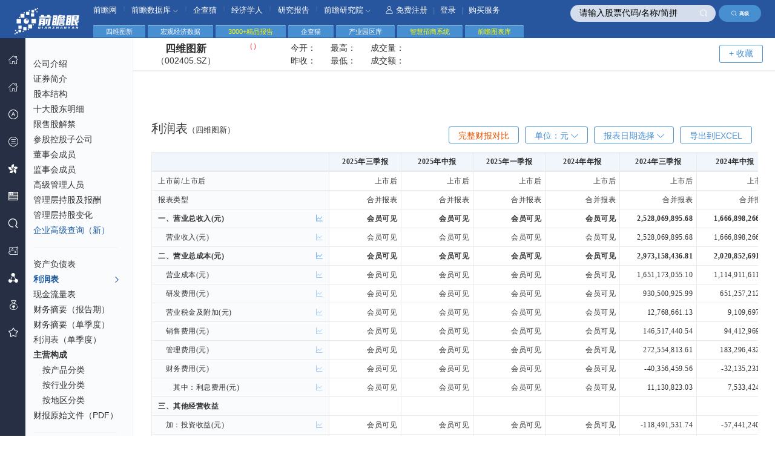

--- FILE ---
content_type: text/html; charset=utf-8
request_url: https://stock.qianzhan.com/hs/lirun_002405.SZ.html
body_size: 20302
content:

<!DOCTYPE html>
<html lang="zh-CN">
<head>
    <meta http-equiv="Content-Type" content="text/html; charset=utf-8" />
    <meta http-equiv="X-UA-Compatible" content="IE=edge,chrome=1"/>
    <meta name="viewport" content="width=device-width, initial-scale=1, maximum-scale=1"/>
    <meta name="renderer" content="webkit" />
    <title>
	四维图新利润表_最新财务报告(002405.SZ)_财务报表分析 - 前瞻眼</title>
    <meta name="Keywords" content="四维图新,利润表,财务报表" />    
    <meta name="Description" content="" />
    <link rel="stylesheet" href="/css/comm.css?v=20230727" media="all" />
    <link rel="stylesheet" href="/css/nav.css?v=20171023" media="all" />
    <link rel="stylesheet" href="/css/table.css?v=20171023" media="all" />
    <script type="text/javascript" src="/js/jquery-1.8.2.min.2017.js?v=20170801" charset="UTF-8"></script>
    <script type="text/javascript" src="/js/jquery.autocomplete.js" charset="utf-8"></script>
    <script type="text/javascript" src="/layui/layui.js" charset="utf-8"></script>
    <!--[if lt IE 9]>
	    <script src="/js/respond.min.js"></script>
	<![endif]-->
    <script type="text/javascript">
        var TblLang = {
            "emptyTable": "没有数据！",
            "search": "过滤:",
        };
    </script>
    


</head>
<body> 
    
<!--头部-->
<header>
	<div class="header">
		<div class="logo" style="top:14px;top:0.9rem;"><img src="/images/qzylogo.png" alt="前瞻眼" /></div>
        
        <div class="search">
		    <input type="text" class="key" placeholder="请输入股票代码/名称/简拼" value="请输入股票代码/名称/简拼" id="autocomplete" onclick="ClearInit(this)" onblur="InitText(this)" />		
		    <span class="sub" onclick="$('#autocomplete').focus();"><i class="iconfont icon-seach-x"></i></span>            <a href="https://xs.qianzhan.com/listed/index" target="_blank" class="adv-search"><i class="iconfont icon-seach-x"></i>高级</a>
	    </div>
	</div>

	<!--顶部导航-->
	<div class="hr-nav under">
		<ul>
			<li>
				<a href="//www.qianzhan.com/" target="_blank">前瞻网</a>
			</li>
            <li><span>|</span></li>
			<li class="nav-more">
				<a href="//d.qianzhan.com/" target="_blank">前瞻数据库 <i class="iconfont icon-down1"></i></a>
				<div class="nav-child border-radius nav-childtxt" style="width: 110px;">
					<ul>
						<li><a href="//d.qianzhan.com/xdata/list/xfyyy0yyIxPyywyy2xDxfd.html" target="_blank">宏观数据库</a></li>
						<li><a href="//d.qianzhan.com/xdata/list/xfyyOxqx1yyWxhxapJ.html" target="_blank">行业数据库</a></li>						
                        <li><a href="//d.qianzhan.com/xdata/list/xCxl2y0xw.html" target="_blank">海关数据库</a></li>
                        <li><a href="https://www.qichamao.com/?f=qzw" target="_blank">企业大数据</a></li>
					</ul>
				</div>
			</li>
            <li><span>|</span></li>
			<li><a href="https://www.qichamao.com/?f=qzw" target="_blank">企查猫</a></li>
            <li><span>|</span></li>
			<li><a href="//www.qianzhan.com/analyst/" target="_blank">经济学人</a></li>
            <li><span>|</span></li>
            <li><a href="//bg.qianzhan.com/report/" target="_blank">研究报告</a></li>
            <li><span>|</span></li>            
			<li class="nav-more">
				<a href="//bg.qianzhan.com/" target="_blank">前瞻研究院 <i class="iconfont icon-down1"></i></a>
				<div class="nav-child border-radius" style="width: 425px;">
					<ul>
                        <li><a href="https://bg.qianzhan.com/report/hotlist/" target="_blank"><i class="iconfont icon-yjbg"></i> 行业报告</a></li>
						<li><a href="https://ipo.qianzhan.com/mutou/" target="_blank"><i class="iconfont icon-bg"></i> IPO募投可研</a></li>
						<li><a href="https://f.qianzhan.com/chanyezhaoshang/" target="_blank"><i class="iconfont icon-jhs"></i> 产业招商</a></li>
						
                        <li><a href="https://f.qianzhan.com/chanyeguihua2/" target="_blank"><i class="iconfont icon-cygh"></i> 产业规划</a></li>
						<li><a href="https://f.qianzhan.com/yuanqu/" target="_blank"><i class="iconfont icon-yqgh"></i> 园区规划</a></li>
                        <li><a href="https://f.qianzhan.com/keyan/" target="_blank"><i class="iconfont icon-hlw"></i> 可行性报告</a></li>
                        
                        <li><a href="https://bg.qianzhan.com/tanzhonghe/" target="_blank"><i class="iconfont icon-dy"></i> 碳中和</a></li>
						<li><a href="https://f.qianzhan.com/chengshigengxin/" target="_blank"><i class="iconfont icon-xz"></i> 城市更新</a></li>
						<li><a href="https://f.qianzhan.com/jiankangdichan/" target="_blank"><i class="iconfont icon-djk"></i> 康养地产</a></li>
						
					</ul>
				</div>
			</li>
            
            <li class="reg">
                
				<a href="#" onclick="return loginBox();"><i class="iconfont icon-user"></i>免费注册</a> | <a href="#" onclick="return loginBox();">登录</a> | <a href="#" onclick="return buyBox();">购买服务</a>                			</li>
		</ul>
	</div>
</header>
<nav>
	<div class="main-nav" id="divLeftMenus">
		<ul class="layui-nav">
			<li class="layui-nav-item">
				<a href="https://stock.qianzhan.com/"><i class="iconfont icon-home"></i><cite>首 页</cite></a>
			</li>
            <li class="layui-nav-item">
				<a href="https://xs.qianzhan.com/" target="_blank"><i class="iconfont icon-home"></i><cite><span style="color:#ffaa00">新首页</span></cite></a>
			</li>		
			
            
			<li class="layui-nav-item">
				<a href="javascript:;"><i class="iconfont icon-ag"></i><em class="iconfont icon-right"></em><cite>深沪股票</cite><span class="layui-nav-more"></span></a>
				<dl class="layui-nav-child" style="top:-60px;">
					<dd><a href="/hs/trade/hssc01.html"><cite>按市场分类</cite></a></dd>
					<dd><a href="/hs/province/北京.html"><cite>按省份查询</cite></a></dd>
					<dd><a href="/hs/trade/a01.html"><cite>证监会行业</cite></a></dd>
					<dd><a href="/hs/trade/s110101.html"><cite>申万行业</cite></a></dd>
                    <dd><a href="/hs/count"><cite>A股统计全景</cite></a></dd>
                    <dd><a href="/search/company/hs"><cite>A股高级查询</cite></a></dd>                    
                    <dd><a href="https://xs.qianzhan.com/listed/index" target="_blank"><cite style="color:#ffaa55">企业高级查询（新）</cite></a></dd>
                    <dd class="split"></dd>
                    <dd><a href="/report/table_hs_zichan.html"><cite>资产负债对比</cite></a></dd>
                    <dd><a href="/report/table_hs_lirun.html"><cite>利润对比</cite></a></dd>
                    <dd><a href="/report/table_hs_xianjinliu.html"><cite>现金流量对比</cite></a></dd>
                    <dd><a href="/report/table_hs_meigu.html"><cite>每股指标对比</cite></a></dd>
                    <dd><a href="/report/table_hs_chengzhang.html"><cite>同比增长对比</cite></a></dd>
                    <dd><a href="/report/fullcompare"><cite>完整财报对比</cite></a></dd>
                    <dd class="split"></dd>
                    <dd><a href="/search/zhuyingchanpin/hs"><cite>主营产品收入</cite></a></dd>
                    <dd><a href="/search/fenhong/hs"><cite>分红配送转增</cite></a></dd>
                    <dd><a href="/search/managers"><cite>董监高</cite></a></dd>
                    <dd><a href="https://xs.qianzhan.com/djg/index" target="_blank"><cite style="color:#ffaa55">董监高查询（新）</cite></a></dd>
                    <dd><a href="/search/binggous"><cite>并购事件</cite></a></dd>
                    <dd><a href="/search/muzitouxiang"><cite>募集资金投向</cite></a></dd>
				</dl>
			</li>
            <li class="layui-nav-item">
				<a href="javascript:;"><i class="iconfont icon-xsb"></i><em class="iconfont icon-right"></em><cite>新三板</cite><span class="layui-nav-more"></span></a>
				<dl class="layui-nav-child" style="top:-80px;">
					<dd><a href="/neeq/province/北京.html"><cite>按省份查询</cite></a></dd>
					<dd><a href="/neeq/trade/a01.html"><cite>证监会行业</cite></a></dd>
					<dd><a href="/neeq/trade/011.html"><cite>三板管理型分类</cite></a></dd>
                    <dd><a href="/search/company/neeq"><cite>新三板高级查询</cite></a></dd>
                    <dd><a href="/neeq/count"><cite>新三板统计全景</cite></a></dd>
                    <dd><a href="https://xs.qianzhan.com/listed/index" target="_blank"><cite style="color:#ffaa55">企业高级查询（新）</cite></a></dd>
                    <dd class="split"></dd>                    
                    <dd><a href="/report/table_neeq_zichan.html"><cite>资产负债对比</cite></a></dd>
                    <dd><a href="/report/table_neeq_lirun.html"><cite>利润对比</cite></a></dd>
                    <dd><a href="/report/table_neeq_xianjinliu.html"><cite>现金流量对比</cite></a></dd>
                    <dd><a href="/report/table_neeq_meigu.html"><cite>每股指标对比</cite></a></dd>
                    <dd><a href="/report/table_neeq_chengzhang.html"><cite>同比增长对比</cite></a></dd>
                    <dd><a href="/report/fullcompare"><cite>完整财报对比</cite></a></dd>
                    <dd class="split"></dd>
                    <dd><a href="/search/zhuyingchanpin/neeq"><cite>主营产品收入</cite></a></dd>
                    <dd><a href="/search/fenhong/neeq"><cite>分红配送转增</cite></a></dd>
                    <dd><a href="/search/managers"><cite>董监高</cite></a></dd>
                    <dd><a href="https://xs.qianzhan.com/djg/index" target="_blank"><cite style="color:#ffaa55">董监高查询（新）</cite></a></dd>
                    <dd><a href="/search/binggous"><cite>并购事件</cite></a></dd>
                    <dd><a href="/search/muzitouxiang"><cite>募集资金投向</cite></a></dd>
				</dl>
			</li>
            <li class="layui-nav-item">
				<a href="javascript:;"><i class="iconfont icon-hongkong"></i><em class="iconfont icon-right"></em><cite>港 股</cite><span class="layui-nav-more"></span></a>
				<dl class="layui-nav-child" style="top:-100px;">					
					<dd><a href="/hk/trade/hksc01.html"><cite>主板</cite></a></dd>
					<dd><a href="/hk/trade/hksc02.html"><cite>创业板</cite></a></dd>
                    <dd><a href="/hk/trade/hksc03.html"><cite>中概股</cite></a></dd>
                    <dd><a href="/hk/trade/hksc04.html"><cite>蓝筹股</cite></a></dd>
                    <dd><a href="/hk/trade/hksc05.html"><cite>红筹股</cite></a></dd>
                    <dd><a href="/hk/trade/hksc06.html"><cite>国企股</cite></a></dd>
                    <dd><a href="/search/company/hk"><cite>港股企业查询</cite></a></dd>
                    <dd class="split"></dd>
                    <dd><a href="/report/table_hk_ttm.html"><cite>主要财务指标TTM对比</cite></a></dd>
                    <dd><a href="/report/table_hk_meigu.html"><cite>每股指标对比</cite></a></dd>
                    <dd><a href="/report/table_hk_yingli.html"><cite>盈利能力对比</cite></a></dd>
                    <dd><a href="/report/table_hk_cangzhai.html"><cite>偿债能力对比</cite></a></dd>
                    <dd><a href="/report/table_hk_chengzhang.html"><cite>成长能力对比</cite></a></dd>
                    <dd><a href="/report/table_hk_yingyun.html"><cite>营运能力对比</cite></a></dd>
				</dl>
			</li>
			<li class="layui-nav-item">
				<a href="javascript:;"><i class="iconfont icon-mg"></i><em class="iconfont icon-right"></em><cite>美 股</cite><span class="layui-nav-more"></span></a>
				<dl class="layui-nav-child" style="top:-120px;">					
					<dd><a href="/us/trade/ussc01.html"><cite>中国概念股</cite></a></dd>
					<dd><a href="/us/trade/ussc02.html"><cite>纳斯达克</cite></a></dd>
                    <dd><a href="/us/trade/ussc03.html"><cite>纽交所</cite></a></dd>
                    <dd><a href="/us/trade/ussc04.html"><cite>AMEX</cite></a></dd>
                    <dd><a href="/us/trade/ussc05.html"><cite>标普500</cite></a></dd>
                    <dd><a href="/search/company/us"><cite>美股企业查询</cite></a></dd>
                    <dd class="split"></dd>              
                    <dd><a href="/report/table_us_ttm.html"><cite>主要财务指标TTM对比</cite></a></dd>
                    <dd><a href="/report/table_us_meigu.html"><cite>每股指标对比</cite></a></dd>
                    <dd><a href="/report/table_us_yingli.html"><cite>盈利能力对比</cite></a></dd>
                    <dd><a href="/report/table_us_cangzhai.html"><cite>偿债能力对比</cite></a></dd>
                    <dd><a href="/report/table_us_chengzhang.html"><cite>成长能力对比</cite></a></dd>
                    <dd><a href="/report/table_us_yingyun.html"><cite>营运能力对比</cite></a></dd>
				</dl>
			</li>
			<li class="layui-nav-item">
				<a href="javascript:;"><i class="iconfont icon-seach-x"></i><em class="iconfont icon-right"></em><cite>高级查询</cite><span class="layui-nav-more"></span></a>
				<dl class="layui-nav-child" style="top:-180px;">
                    <dd><a href="/search/company/hs"><cite>A股企业查询</cite></a></dd>
                    <dd><a href="/search/company/neeq"><cite>新三板企业查询</cite></a></dd>
                    <dd><a href="/search/company/hk"><cite>港股企业查询</cite></a></dd>
                    <dd><a href="/search/company/us"><cite>美股企业查询</cite></a></dd>
                    <dd><a href="https://xs.qianzhan.com/listed/index" target="_blank"><cite style="color:#ffaa55">企业高级查询（新）</cite></a></dd>
                    <dd class="split"></dd>
					<dd><a href="/search/zhuyingchanpin/hs"><cite>A股主营产品收入</cite></a></dd>                    
					<dd><a href="/search/fenhong/hs"><cite>A股分红配送转增</cite></a></dd>
                    <dd><a href="/search/zhuyingchanpin/neeq"><cite>新三板主营产品收入</cite></a></dd>
                    <dd><a href="/search/fenhong/neeq"><cite>新三板分红配送转增</cite></a></dd>
                    <dd class="split"></dd>
                    <dd><a href="https://xs.qianzhan.com/djg/index" target="_blank"><cite style="color:#ffaa55">董监高查询（新）</cite></a></dd>
                    <dd><a href="/search/managers"><cite>A股/新三板董监高</cite></a></dd>
                    <dd><a href="/search/binggous"><cite>A股/新三板并购事件</cite></a></dd>
                    <dd><a href="/search/muzitouxiang"><cite>A股/新三板募集资金投向</cite></a></dd>
                    <dd><a href="/search/zigongsi"><cite>A股/新三板子公司</cite></a></dd>
				</dl>
			</li>
            <li class="layui-nav-item">
				<a href="https://ipo.qianzhan.com/shangshi/" target="_blank"><i class="iconfont icon-shengdu"></i><em class="iconfont icon-right"></em><cite>IPO 咨询</cite><span class="layui-nav-more"></span></a>
				<dl class="layui-nav-child" style="top:-30px;">
                    <dd><a href="https://ipo.qianzhan.com/mutou/" target="_blank"><cite>IPO募投可研</cite></a></dd>
                    <dd><a href="https://ipo.qianzhan.com/xifen/" target="_blank"><cite>IPO细分市场研究</cite></a></dd>
                    <dd><a href="https://ipo.qianzhan.com/digao/" target="_blank"><cite>研究底稿</cite></a></dd>
                    <dd><a href="https://bg.qianzhan.com/report/guide/authority.html" target="_blank"><cite>案例展示</cite></a></dd>                                    
				</dl>
			</li>
            <li class="layui-nav-item">
				<a href="https://xs.qianzhan.com/report/fullcompare"><i class="iconfont icon-cygh"></i><cite>财报完整对比</cite></a>
			</li>
            <li class="layui-nav-item">
				<a href="#" onclick="return buyBox();"><i class="iconfont icon-tz"></i><cite>购买服务</cite></a>
			</li>
			<li class="layui-nav-item">
				<a href="https://xs.qianzhan.com/user/favors"><i class="iconfont icon-sc"></i><cite>我的收藏</cite></a>
			</li>
        </ul>
	</div>
</nav><script type="text/javascript">
    $(function () {
        $('#divLeftMenus').bind("mouseenter", function () {
            $(this).css("z-index","1000");
        }).bind("mouseleave", function () {
            $(this).css("z-index", "998");
        });
    });</script>
    <section>
        
    <div class="layui-tab">
		<ul>
			<li>
				四维图新
			</li>            
            <li>
                <a href="https://d.qianzhan.com/" target="_blank">宏观经济数据</a>
			</li>
            <li>
                <a href="https://bg.qianzhan.com/report/hotlist/" target="_blank" style="color:yellow">3000+精品报告</a>
			</li>
            <li>
                <a href="https://www.qichamao.com/" target="_blank">企查猫</a>
			</li>
            <li>
                <a href="https://y.qianzhan.com/" target="_blank">产业园区库</a>
			</li>
            <li>
                <a href="https://z.qianzhan.com/" target="_blank" style="color:yellow">智慧招商系统</a>
			</li>
            <li>
                <a href="https://x.qianzhan.com/" target="_blank" style="color:yellow">前瞻图表库</a>
			</li>
		</ul>
	</div>
	<div class="main-box">
        <div class="frame-box">    
		
    <div class="pageLeft notframe">
	    <div class="lefaNavScol">
		    <div class="left-list f12">
			    <ul id="ul_left_menus">
				    
    <li><a href="/hs/gongsixinxi_002405.SZ.html">公司介绍</a></li>
    <li><a href="/hs/zhengquan_002405.SZ.html">证券简介</a></li>
	<li><a href="/hs/gubenjiegou_002405.SZ.html">股本结构</a></li>
    <li><a href="/hs/shidagudong_002405.SZ.html">十大股东明细</a></li>
	<li><a href="/hs/xianshoujiejin_002405.SZ.html">限售股解禁</a></li>
	<li><a href="/hs/cangukonggu_002405.SZ.html">参股控股子公司</a></li>
	<li><a href="/hs/dongshihui_002405.SZ.html">董事会成员</a></li>
	<li><a href="/hs/jianshihui_002405.SZ.html">监事会成员</a></li>
	<li><a href="/hs/guanliceng_002405.SZ.html">高级管理人员</a></li>
	<li><a href="/hs/guanlicengbaochou_002405.SZ.html">管理层持股及报酬</a></li>
	<li><a href="/hs/guanlicengchigu_002405.SZ.html">管理层持股变化</a></li>
    <li><a href="https://xs.qianzhan.com/listed/index" target="_blank" class="blue" data-action="search2">企业高级查询（新）</a></li>
	<li class="geline"></li>   
	<li><a href="/hs/zichanfuzhai_002405.SZ.html">资产负债表</a></li>
	<li><a href="/hs/lirun_002405.SZ.html">利润表</a></li>
	<li><a href="/hs/xianjinliuliang_002405.SZ.html">现金流量表</a></li>
	<li><a href="/hs/caiwuzhaiyao_002405.SZ.html">财务摘要（报告期）</a></li>
	<li><a href="/hs/caiwuzhaiyao1_002405.SZ.html">财务摘要（单季度）</a></li>
	<li><a href="/hs/lirun1_002405.SZ.html">利润表（单季度）</a></li>
	<li>
		<strong>主营构成</strong>
		<ul class="child">
			<li><a href="/hs/zhuyingchanpin_002405.SZ.html">按产品分类</a></li>
			<li><a href="/hs/zhuyinghangye_002405.SZ.html">按行业分类</a></li>
			<li><a href="/hs/zhuyingdiqu_002405.SZ.html">按地区分类</a></li>
		</ul>
	</li>
    <li><a href="/hs/sourcefiles_002405.SZ.html">财报原始文件（PDF）</a></li>
	<li class="geline"></li>
	<li><a href="/hs/meiguzhibiao_002405.SZ.html">每股指标</a></li>
	<li><a href="/hs/caiwufenxi_002405.SZ.html">财务分析</a></li>				    
	<li><a href="/hs/dubang_002405.SZ.html">杜邦分析</a></li>
	<li class="geline"></li>
	<li><a href="/hs/fenhong_002405.SZ.html">分红记录</a></li>
	<li><a href="/hs/binggou_002405.SZ.html">并购事件</a></li>
	<li><a href="/hs/mujizijin_002405.SZ.html">募集资金投向</a></li>
			    </ul>
		    </div>
	    </div>
    </div>
    <!--左侧滚动条-->
	<script src="/js/scroll.js" type="text/javascript"></script>
	<script type="text/javascript">
	    $(function () {
	        $(".lefaNavScol").panel({
	            iWheelStep: 32
	        });

            $('#ul_left_menus').find("a").each(function (a) {
                var href = $(this).attr("href");
                if (href.length > 10 && document.URL.indexOf(href) != -1) {
                    $(this).parent().addClass("current");
                    $(this).html($(this).html() + ' ' + '<i class="ijt iconfont icon-right"></i>');
                }
            });
        });
    </script>

    <!--表格插件-->
	<script src="/js/jquery.datatables.min.js" type="text/javascript" charset="utf-8"></script>
	<script src="/js/datatables.fixedcolumns.min.js" type="text/javascript" charset="utf-8"></script>	

    <div class="pageRight notframe">
		<div class="pageMainBox fc-clear">
			<div class="company">
				<div class="companyTop" id="div_stock_info">
					<b class="name">四维图新 <span>（002405.SZ）</span></b>
					<b class="red"><em _qzprops_="price;fixed:2;color:updown"></em> <span><em _qzprops_="updown;fixed:2;color:updown"></em>（<em _qzprops_="percent;fixed:3;color:updown;unit:%"></em>）</span></b>
					<div class="price">
						<p>今开：<span _qzprops_="open;fixed:2;color:updown"></span> 最高：<span _qzprops_="high;fixed:2;color:updown"></span> 成交量：<span _qzprops_="volume;fixed:2;zoom:100;unit:手"></span></p>
						<p>昨收：<span _qzprops_="yestclose;fixed:2;color:updown"></span> 最低：<span _qzprops_="low;fixed:2;color:updown"></span> 成交额：<span _qzprops_="turnover;fixed:2;zoom:1"></span></p>
					</div>                    
					<a href="#" class="myzx border-radius" style="margin-right: 200px;" favorid="002405.SZ" name="四维图新" fenlei="STK" furl="/hs/lirun_002405.SZ.html" onclick="return FavorAdd(this);">+ 收藏</a>
				</div>
                
 <div style="text-align:center;margin-top:45px">
    <script type="text/javascript" src="//jsb.qianzhan.com/site/j_ew/production/bm/resource/awb/openjs/t.js"></script>
 </div>
 
 <div class="mt50 locCat fc-clear" style='margin-top:0px'>
	<h1>利润表<em style="font-size:13px;">（四维图新）</em></h1>
	<div class="cond">
		<a href="#" class="down border-radius fr" onclick="return downloadExcel('利润表', '002405.SZ');">导出到EXCEL</a>
        
    <div class="down-tb fr" id="down-bc">
		<a href="javascript:;" class="down border-radius">报表日期选择 <i class="iconfont icon-down1"></i></a>
		<div class="filter">
			<ul id="div_hottabs" class="fc-clear">
				<li class="selected">常用日期查询</li>
				<li>自定义年度查询</li>
			</ul>
			<div id="div_hotlist">
				<ul id="ulDate1">
					<b class="iblock">日期范围</b>
					<label>
						<input type="radio" name="daterange" value="0"/>
						今年
					</label>
					<label>
						<input type="radio" name="daterange" value="1"/>
						去年
					</label>
					<label>
						<input type="radio" name="daterange" value="2"/>
						近两年
					</label>
					<label>
						<input type="radio" name="daterange" value="3" checked="checked"/>
						近三年
					</label>
					<label>
						<input type="radio" name="daterange" value="5"/>
						近五年
					</label>
					<label>
						<input type="radio" name="daterange" value="10"/>
						近十年
					</label>
				</ul>
				<ul id="ulDate2" style="display: none;">
					<b class="iblock">起止日期</b>
					<li>
						开始日期： <input class="layui-input border-radius" placeholder="开始日期" id="date_start"/>
					</li>
					<li style="margin-top: 5px;">
						截止日期： <input class="layui-input border-radius" placeholder="截止日期" id="date_end"/>
					</li>
				</ul>
			</div>
			<div class="filter-comm">
				<ul class="filter-sel">
					<b class="iblock">报告期</b>
					<label>
						<input type="checkbox" name="baogaoqi" value="1" checked="checked"/>
						一季度
					</label>
					<label>
						<input type="checkbox" name="baogaoqi" value="2" checked="checked"/>
						中报
					</label>
					<label>
						<input type="checkbox" name="baogaoqi" value="3" checked="checked"/>
						三季度
					</label>
					<label>
						<input type="checkbox" name="baogaoqi" value="4" checked="checked"/>
						年报
					</label>
					<label>
						<input type="checkbox" name="baogaoqi" value="0" checked="checked"/>
						最新
					</label>
				</ul>
				<ul class="filter-sel">
					<b class="iblock">报告类型</b>
					<label class="label3">
						<input type="checkbox" name="leixing" value="1" checked="checked"/>
						合并报表
					</label>
                    
					<label class="label5">
						<input type="checkbox" name="leixing" value="2"/>
						合并报表（调整）
					</label>
					<label class="label3">
						<input type="checkbox" name="leixing" value="3"/>
						母公司报表
					</label>
					<label class="label5">
						<input type="checkbox" name="leixing" value="4"/>
						母公司报表（调整）
					</label>
                    
				</ul>
                <ul class="filter-sel">
					<b class="iblock">显示选项</b>
					<label class="label3">
						<input type="checkbox" id="konghang" value="1"/>
						显示空行
					</label>                    
				</ul>
			</div>
			<div style="margin-top: 5px;">
				<input type="button" value="确 定" class="form-control border-radius login-input searchsub" style="width: 50%;height: 28px;cursor: pointer;float: left;" onclick="getRangeData();"/>
				<span class="fliterClose"> 关 闭</span>	
			</div>
		</div>
	</div>

	<script type="text/javascript">
	    $(function () {
	        $("#down-bc .down").click(function () {
	            $(".filter").toggle();
	        });
	        $(".fliterClose").click(function () {
	            $(".filter").hide();
	        })
	        var $tab_li = $('#div_hottabs li');
	        $tab_li.click(function () {
	            $(this).addClass('selected').siblings().removeClass('selected');
	            var index = $tab_li.index(this);
	            $('div#div_hotlist > ul').eq(index).show().siblings().hide();
	        });

	        layui.use('laydate', function () {
	            var laydate = layui.laydate;

	            var start = {
	                min: '1980-01-01'
			        , max: laydate.now()
			        , istoday: false
			        , issure: false
			        , istime: false
			        , choose: function (datas) {
			            end.min = datas; //开始日选好后，重置结束日的最小日期
			            end.start = datas //将结束日的初始值设定为开始日
			        }
	            };

	            var end = {
	                min: laydate.now()
			        , max: '2025-12-04'
			        , istoday: false
			        , choose: function (datas) {
			            start.max = datas; //结束日选好后，重置开始日的最大日期
			        }
	            };

			    document.getElementById('date_start').onclick = function () {
	                start.elem = this;
	                laydate(start);
	            }
	            document.getElementById('date_end').onclick = function () {
	                end.elem = this
	                laydate(end);
	            }
	        });
	    });

	    function getRangeData() {
	        var ranges = {}, daterange = '', baogaoqi = '', leixing = '', konghang='';
	        if ($('#ulDate1').css('display') != 'none') {
	            daterange = $('input[name=daterange]:checked').val();
	            ranges = $.extend(ranges, { "range": daterange });
	        } else {
	            ranges = $.extend(ranges, { "sdate": $("#date_start").val(), "edate": $("#date_end").val() });
	            if (ranges.sdate == '' && ranges.edate == '') {
	                sDialog.message('请选择日期范围！', "提示", 3000, 300, 75);
	                return false;
	            }
	        }
	        $('input[name=baogaoqi]:checked').each(function () {
	            if (baogaoqi == '')
	                baogaoqi = this.value;
	            else
	                baogaoqi += ',' + this.value;
	        });
	        if (baogaoqi == '') {
	            sDialog.message('请至少选择一个报告期！', "提示", 3000, 300, 75);
	            return false;
	        }
	        $('input[name=leixing]:checked').each(function () {
	            if (leixing == '')
	                leixing = this.value;
	            else
	                leixing += ',' + this.value;
	        });
	        if (leixing == '') {
	            sDialog.message('请至少选择一个报告类型！', "提示", 3000, 300, 75);
	            return false;
	        }
	        konghang = $('#konghang').get(0).checked ? '1' : '';
	        ranges = $.extend(ranges, { "baogaoqi": baogaoqi, "leixing": leixing, 'konghang': konghang });
	        try {
	            ReloadContent(ranges);
	            $(".filter").hide();
	            $('#emZoomText').html('元');
	        } catch (e) { }
	    }
	    function ReloadContent(data) {
	        sDialog.loading("处理中，请稍候...");
	        var ajax = {
	            url: "/user/getUserState", data: {}, type: "POST", dataType: "json", cache: false,
	            success: function (json, statusText) {
	                sDialog.hideLoading();
	                if (json.state == 1) {
	                    ReloadContent2(data);
	                } else {
	                    if (json.state == -1) {
	                        alert("您的账号已退出，继续使用需要您重新登录！");
	                        loginBox();
	                    } else {
	                        buyBox();
	                    }
	                }
	            },
	            error: function (httpRequest, statusText, errorThrown) {
	                sDialog.hideLoading();
	                sDialog.error("数据请求时发生错误，请检查" + errorThrown, "错误提示", 350, 100);
	            }
	        };
	        $.ajax(ajax);
	        return false;
	    }
	    function ReloadContent2(data) {
	        sDialog.loading("载入中，请稍后…", 6000, 220, 110, true);
	        var ajax = {
	            url: '/hs/lirun/002405.SZ', type: 'POST', dataType: 'html', cache: false,
	            data: data,
	            success: function (html, statusText) {
	                sDialog.hideLoading();
	                $('#div_partion_body').html(html);
	            }
	        };
	        $.ajax(ajax);
	    }
	</script>
    
       <div class="down-tb dropdown fr">
			<a href="javascript:;" class="down border-radius">单位：<em id="emZoomText">元</em> <i class="iconfont icon-down1"></i></a>
			<div class="set-list dropdown_menu">
				<ul>
					<li zoom="1" onclick="ZoomUnit(this);">元</li>
                    <li zoom="1000" onclick="ZoomUnit(this);">千元</li>
					<li zoom="10000" onclick="ZoomUnit(this);">万元</li>
					<li zoom="1000000" onclick="ZoomUnit(this);">百万元</li>
                    <li zoom="10000000" onclick="ZoomUnit(this);">千万元</li>
                    <li zoom="100000000" onclick="ZoomUnit(this);">亿元</li>                    
				</ul>
			</div>
		</div>
        
       <a href="/report/fullcompare/002405.SZ" target="_blank" class="down border-radius fr" style="color:#ee5500;">完整财报对比</a>
       
	</div>		
</div>

<script type="text/javascript">
    var unitOver = false;
    var unitFunc = 0;
    $(function () {
        $(".dropdown").bind("mouseenter", function () {
            $(this).find('.dropdown_menu').show();
            unitOver = true;
        }).bind("mouseleave", function () {
            unitOver = false;
            clearTimeout(unitFunc);
            unitFunc = setTimeout("CloseUnit()", 200);
        });
        $(".dropdown_menu").bind("mouseenter", function () {
            unitOver = true;
        }).bind("mouseleave", function () {
            unitOver = false;
            clearTimeout(unitFunc);
            unitFunc = setTimeout("CloseUnit()", 200);
        });
    });

    function CloseUnit() {
        if(!unitOver)
            $('.dropdown_menu').hide();
    }

    function ZoomUnit(obj) {
        var zoom = parseFloat($(obj).attr("zoom"));
        var zoomStr = $(obj).html();
        $('#emZoomText').html(zoomStr);
        var trs = $("#tblBody1").find("tr");
        var regExp = new RegExp("[\\(（][\\s\\S]*元[\\)）]", "ig");
        var canZoom = false;
        for (var a = 1; a < trs.length; a++) {
            canZoom = false;
            $(trs.get(a)).find("td").each(function (i) {
                var valStr = $(this).text().trim();
                if (i == 0) {
                    if (regExp.test(valStr) && valStr.indexOf('每股') < 0) {
                        canZoom = true;                        
                        $(this).html($(this).html().replace(regExp, "(" + zoomStr + ")"));
                    }
                } else if (canZoom) {
                    if (!$(this).attr('original'))
                        $(this).attr("original", valStr);
                    if (zoom == 1) {
                        if ($(this).find("strong").length > 0)
                            $(this).find("strong").html($(this).attr("original"));
                        else
                            $(this).html($(this).attr("original"));
                    } else if (valStr != '-' && valStr != '') {                        
                        var oriVal = rmoney($(this).attr("original"));
                        var newVal = fmoney((oriVal / zoom).toString(), 2);
                        if ($(this).find("strong").length > 0)
                            $(this).find("strong").html(newVal);
                        else
                            $(this).html(newVal);
                    }
                }
            });
        }
        $('.dropdown_menu').hide();
        var dt = $('#tblBody1').DataTable();
        dt.draw(false);
    }
    function fmoney(s, n) {
        n = n > 0 && n <= 20 ? n : 2;
        s = parseFloat((s + "").replace(/[^\d\.-]/g, "")).toFixed(n) + "";
        var l = s.split(".")[0].split("").reverse(), r = s.split(".")[1];
        t = "";
        for (i = 0; i < l.length; i++) {
            t += l[i] + ((i + 1) % 3 == 0 && (i + 1) != l.length ? "," : "");
        }
        return t.split("").reverse().join("") + "." + r;
    }
    function rmoney(s) {
        return parseFloat(s.replace(/[^\d\.-]/g, ""));
    }
</script>

				<div id="div_partion_body">
					
	<!--表格插件-->
	<div class="mt1">
		
	<!--表格插件-->
	<table id="tblBody1" class="stripe row-border order-column tabresponse hoverbg tdright" cellspacing="0" width="100%">
		<thead>
			<tr>
				<th></th>
				<th><a href='/item/lirun_002405.SZ_2025.3.html' target='_blank'>2025年三季报</a></th><th><a href='/item/lirun_002405.SZ_2025.2.html' target='_blank'>2025年中报</a></th><th><a href='/item/lirun_002405.SZ_2025.1.html' target='_blank'>2025年一季报</a></th><th><a href='/item/lirun_002405.SZ_2024.4.html' target='_blank'>2024年年报</a></th><th><a href='/item/lirun_002405.SZ_2024.3.html' target='_blank'>2024年三季报</a></th><th><a href='/item/lirun_002405.SZ_2024.2.html' target='_blank'>2024年中报</a></th><th><a href='/item/lirun_002405.SZ_2024.1.html' target='_blank'>2024年一季报</a></th><th><a href='/item/lirun_002405.SZ_2023.4.html' target='_blank'>2023年年报</a></th><th><a href='/item/lirun_002405.SZ_2023.3.html' target='_blank'>2023年三季报</a></th><th><a href='/item/lirun_002405.SZ_2023.2.html' target='_blank'>2023年中报</a></th><th><a href='/item/lirun_002405.SZ_2023.1.html' target='_blank'>2023年一季报</a></th>
			</tr>
		</thead>
		<tbody>
            
			<tr>
				<td class="td-left">
                    上市前/上市后
                </td>
				<td>上市后</td><td>上市后</td><td>上市后</td><td>上市后</td><td>上市后</td><td>上市后</td><td>上市后</td><td>上市后</td><td>上市后</td><td>上市后</td><td>上市后</td>
			</tr>
            
			<tr>
				<td class="td-left">
                    报表类型
                </td>
				<td>合并报表</td><td>合并报表</td><td>合并报表</td><td>合并报表</td><td>合并报表</td><td>合并报表</td><td>合并报表</td><td>合并报表</td><td>合并报表</td><td>合并报表</td><td>合并报表</td>
			</tr>
            
			<tr>
				<td class="td-left">
                    <strong>一、营业总收入(元)<i class='iconfont icon-wxbbaobiao' onclick='iChart(this);'></i></strong>
                </td>
				<td><strong>会员可见</strong></td><td><strong>会员可见</strong></td><td><strong>会员可见</strong></td><td><strong>会员可见</strong></td><td><strong>2,528,069,895.68</strong></td><td><strong>1,666,898,266.64</strong></td><td><strong>707,339,912.23</strong></td><td><strong>3,121,819,530.69</strong></td><td><strong>2,318,033,310.07</strong></td><td><strong>1,500,686,320.08</strong></td><td><strong>707,076,159.96</strong></td>
			</tr>
            
			<tr>
				<td class="td-left">
                    　营业收入(元)<i class='iconfont icon-wxbbaobiao' onclick='iChart(this);'></i>
                </td>
				<td>会员可见</td><td>会员可见</td><td>会员可见</td><td>会员可见</td><td>2,528,069,895.68</td><td>1,666,898,266.64</td><td>707,339,912.23</td><td>3,121,819,530.69</td><td>2,318,033,310.07</td><td>1,500,686,320.08</td><td>707,076,159.96</td>
			</tr>
            
			<tr>
				<td class="td-left">
                    <strong>二、营业总成本(元)<i class='iconfont icon-wxbbaobiao' onclick='iChart(this);'></i></strong>
                </td>
				<td><strong>会员可见</strong></td><td><strong>会员可见</strong></td><td><strong>会员可见</strong></td><td><strong>会员可见</strong></td><td><strong>2,973,158,436.81</strong></td><td><strong>2,020,852,691.65</strong></td><td><strong>875,154,102.43</strong></td><td><strong>4,409,665,465.91</strong></td><td><strong>2,910,014,362.82</strong></td><td><strong>1,838,225,582.84</strong></td><td><strong>836,229,754.38</strong></td>
			</tr>
            
			<tr>
				<td class="td-left">
                    　营业成本(元)<i class='iconfont icon-wxbbaobiao' onclick='iChart(this);'></i>
                </td>
				<td>会员可见</td><td>会员可见</td><td>会员可见</td><td>会员可见</td><td>1,651,173,055.10</td><td>1,114,911,611.43</td><td>442,255,069.57</td><td>2,060,143,242.87</td><td>1,335,149,306.27</td><td>816,033,343.04</td><td>342,120,664.01</td>
			</tr>
            
			<tr>
				<td class="td-left">
                    　研发费用(元)<i class='iconfont icon-wxbbaobiao' onclick='iChart(this);'></i>
                </td>
				<td>会员可见</td><td>会员可见</td><td>会员可见</td><td>会员可见</td><td>930,500,925.99</td><td>651,257,212.85</td><td>317,133,153.84</td><td>1,642,530,956.85</td><td>1,209,525,071.19</td><td>790,704,093.51</td><td>374,803,602.22</td>
			</tr>
            
			<tr>
				<td class="td-left">
                    　营业税金及附加(元)<i class='iconfont icon-wxbbaobiao' onclick='iChart(this);'></i>
                </td>
				<td>会员可见</td><td>会员可见</td><td>会员可见</td><td>会员可见</td><td>12,768,661.13</td><td>9,109,697.28</td><td>4,317,256.38</td><td>20,552,666.51</td><td>11,334,575.26</td><td>9,425,001.02</td><td>4,627,180.42</td>
			</tr>
            
			<tr>
				<td class="td-left">
                    　销售费用(元)<i class='iconfont icon-wxbbaobiao' onclick='iChart(this);'></i>
                </td>
				<td>会员可见</td><td>会员可见</td><td>会员可见</td><td>会员可见</td><td>146,517,440.54</td><td>94,412,969.49</td><td>47,417,892.03</td><td>236,819,336.65</td><td>172,901,720.14</td><td>96,689,988.39</td><td>44,396,892.33</td>
			</tr>
            
			<tr>
				<td class="td-left">
                    　管理费用(元)<i class='iconfont icon-wxbbaobiao' onclick='iChart(this);'></i>
                </td>
				<td>会员可见</td><td>会员可见</td><td>会员可见</td><td>会员可见</td><td>272,554,813.61</td><td>183,296,432.07</td><td>83,120,957.52</td><td>536,814,183.63</td><td>260,796,818.53</td><td>182,843,431.32</td><td>98,343,877.16</td>
			</tr>
            
			<tr>
				<td class="td-left">
                    　财务费用(元)<i class='iconfont icon-wxbbaobiao' onclick='iChart(this);'></i>
                </td>
				<td>会员可见</td><td>会员可见</td><td>会员可见</td><td>会员可见</td><td>-40,356,459.56</td><td>-32,135,231.47</td><td>-19,090,226.91</td><td>-87,194,920.60</td><td>-79,693,128.57</td><td>-57,470,274.44</td><td>-28,062,461.76</td>
			</tr>
            
			<tr>
				<td class="td-left">
                    　　其中：利息费用(元)<i class='iconfont icon-wxbbaobiao' onclick='iChart(this);'></i>
                </td>
				<td>会员可见</td><td>会员可见</td><td>会员可见</td><td>会员可见</td><td>11,130,823.03</td><td>7,533,424.20</td><td>2,796,909.90</td><td>9,296,698.12</td><td>6,314,523.29</td><td>4,229,071.28</td><td>1,476,641.02</td>
			</tr>
            
			<tr>
				<td class="td-left">
                    <strong>三、其他经营收益</strong>
                </td>
				<td></td><td></td><td></td><td></td><td></td><td></td><td></td><td></td><td></td><td></td><td></td>
			</tr>
            
			<tr>
				<td class="td-left">
                    　加：投资收益(元)<i class='iconfont icon-wxbbaobiao' onclick='iChart(this);'></i>
                </td>
				<td>会员可见</td><td>会员可见</td><td>会员可见</td><td>会员可见</td><td>-118,491,531.74</td><td>-57,441,240.93</td><td>-31,055,523.08</td><td>-235,332,953.08</td><td>-59,973,740.80</td><td>-45,070,475.56</td><td>-24,305,465.81</td>
			</tr>
            
			<tr>
				<td class="td-left">
                    　　其中：对联营企业和合营企业的投资收益(元)<i class='iconfont icon-wxbbaobiao' onclick='iChart(this);'></i>
                </td>
				<td>会员可见</td><td>会员可见</td><td>会员可见</td><td>会员可见</td><td>-122,504,742.73</td><td>-58,350,074.26</td><td>-31,068,589.74</td><td>-255,965,785.94</td><td>-59,910,637.75</td><td>-45,105,406.92</td><td>-25,224,421.77</td>
			</tr>
            
			<tr>
				<td class="td-left">
                    　资产处置收益(元)<i class='iconfont icon-wxbbaobiao' onclick='iChart(this);'></i>
                </td>
				<td>会员可见</td><td>会员可见</td><td>会员可见</td><td>会员可见</td><td>2,127,138.11</td><td>2,051,083.68</td><td>461,896.57</td><td>428,364.16</td><td>1,483,278.83</td><td>633,512.07</td><td>22,397.13</td>
			</tr>
            
			<tr>
				<td class="td-left">
                    　资产减值损失(元)<i class='iconfont icon-wxbbaobiao' onclick='iChart(this);'></i>
                </td>
				<td>会员可见</td><td>会员可见</td><td>会员可见</td><td>会员可见</td><td>-89,230.28</td><td>-453,396.18</td><td>295,295.47</td><td>-3,240,486.23</td><td>911,831.29</td><td>743,684.96</td><td>307,127.16</td>
			</tr>
            
			<tr>
				<td class="td-left">
                    　信用减值损失(元)<i class='iconfont icon-wxbbaobiao' onclick='iChart(this);'></i>
                </td>
				<td>会员可见</td><td>会员可见</td><td>会员可见</td><td>会员可见</td><td>15,079,276.61</td><td>9,305,510.11</td><td>4,765,515.26</td><td>-43,579,006.39</td><td>9,392,870.00</td><td>7,706,809.58</td><td>8,742,056.25</td>
			</tr>
            
			<tr>
				<td class="td-left">
                    　其他收益(元)<i class='iconfont icon-wxbbaobiao' onclick='iChart(this);'></i>
                </td>
				<td>会员可见</td><td>会员可见</td><td>会员可见</td><td>会员可见</td><td>57,477,046.80</td><td>46,364,553.65</td><td>22,829,361.87</td><td>130,259,005.38</td><td>100,367,266.32</td><td>58,114,839.32</td><td>33,388,935.15</td>
			</tr>
            
			<tr>
				<td class="td-left">
                    <strong>四、营业利润(元)<i class='iconfont icon-wxbbaobiao' onclick='iChart(this);'></i></strong>
                </td>
				<td><strong>会员可见</strong></td><td><strong>会员可见</strong></td><td><strong>会员可见</strong></td><td><strong>会员可见</strong></td><td><strong>-488,985,841.63</strong></td><td><strong>-354,127,914.68</strong></td><td><strong>-170,517,644.11</strong></td><td><strong>-1,439,311,011.38</strong></td><td><strong>-539,799,547.11</strong></td><td><strong>-315,410,892.39</strong></td><td><strong>-110,998,544.54</strong></td>
			</tr>
            
			<tr>
				<td class="td-left">
                    　加：营业外收入(元)<i class='iconfont icon-wxbbaobiao' onclick='iChart(this);'></i>
                </td>
				<td>会员可见</td><td>会员可见</td><td>会员可见</td><td>会员可见</td><td>7,526.55</td><td>6,000.23</td><td>71,532.41</td><td>65,867,872.39</td><td>415,586.50</td><td>401,312.00</td><td>158,203.90</td>
			</tr>
            
			<tr>
				<td class="td-left">
                    　减：营业外支出(元)<i class='iconfont icon-wxbbaobiao' onclick='iChart(this);'></i>
                </td>
				<td>会员可见</td><td>会员可见</td><td>会员可见</td><td>会员可见</td><td>196,011.18</td><td>5,706.48</td><td>1,260.11</td><td>3,012,641.62</td><td>473,708.55</td><td>468,626.08</td><td>345,874.33</td>
			</tr>
            
			<tr>
				<td class="td-left">
                    <strong>五、利润总额(元)<i class='iconfont icon-wxbbaobiao' onclick='iChart(this);'></i></strong>
                </td>
				<td><strong>会员可见</strong></td><td><strong>会员可见</strong></td><td><strong>会员可见</strong></td><td><strong>会员可见</strong></td><td><strong>-489,174,326.26</strong></td><td><strong>-354,127,620.93</strong></td><td><strong>-170,447,371.81</strong></td><td><strong>-1,376,455,780.61</strong></td><td><strong>-539,857,669.16</strong></td><td><strong>-315,478,206.47</strong></td><td><strong>-111,186,214.97</strong></td>
			</tr>
            
			<tr>
				<td class="td-left">
                    　减：所得税费用(元)<i class='iconfont icon-wxbbaobiao' onclick='iChart(this);'></i>
                </td>
				<td>会员可见</td><td>会员可见</td><td>会员可见</td><td>会员可见</td><td>3,331,015.32</td><td>3,068,319.73</td><td>2,129,316.45</td><td>8,923,709.37</td><td>3,844,276.56</td><td>3,641,912.17</td><td>852,439.69</td>
			</tr>
            
			<tr>
				<td class="td-left">
                    <strong>六、净利润(元)<i class='iconfont icon-wxbbaobiao' onclick='iChart(this);'></i></strong>
                </td>
				<td><strong>会员可见</strong></td><td><strong>会员可见</strong></td><td><strong>会员可见</strong></td><td><strong>会员可见</strong></td><td><strong>-492,505,341.58</strong></td><td><strong>-357,195,940.66</strong></td><td><strong>-172,576,688.26</strong></td><td><strong>-1,385,379,489.98</strong></td><td><strong>-543,701,945.72</strong></td><td><strong>-319,120,118.64</strong></td><td><strong>-112,038,654.66</strong></td>
			</tr>
            
			<tr>
				<td class="td-left">
                    <strong>(一)按经营持续性分类</strong>
                </td>
				<td></td><td></td><td></td><td></td><td></td><td></td><td></td><td></td><td></td><td></td><td></td>
			</tr>
            
			<tr>
				<td class="td-left">
                    　　持续经营净利润(元)<i class='iconfont icon-wxbbaobiao' onclick='iChart(this);'></i>
                </td>
				<td>会员可见</td><td>会员可见</td><td>会员可见</td><td>会员可见</td><td>-492,505,341.58</td><td>-357,195,940.66</td><td>-172,576,688.26</td><td>-1,385,379,489.98</td><td>-543,701,945.72</td><td>-319,120,118.64</td><td>-112,038,654.66</td>
			</tr>
            
			<tr>
				<td class="td-left">
                    <strong>(二)按所有权归属分类</strong>
                </td>
				<td></td><td></td><td></td><td></td><td></td><td></td><td></td><td></td><td></td><td></td><td></td>
			</tr>
            
			<tr>
				<td class="td-left">
                    　　归属于母公司股东的净利润(元)<i class='iconfont icon-wxbbaobiao' onclick='iChart(this);'></i>
                </td>
				<td>会员可见</td><td>会员可见</td><td>会员可见</td><td>会员可见</td><td>-486,660,438.87</td><td>-355,650,846.12</td><td>-169,773,602.84</td><td>-1,313,619,381.45</td><td>-494,883,439.10</td><td>-294,844,662.10</td><td>-102,815,230.83</td>
			</tr>
            
			<tr>
				<td class="td-left">
                    　　少数股东损益(元)<i class='iconfont icon-wxbbaobiao' onclick='iChart(this);'></i>
                </td>
				<td>会员可见</td><td>会员可见</td><td>会员可见</td><td>会员可见</td><td>-5,844,902.71</td><td>-1,545,094.54</td><td>-2,803,085.42</td><td>-71,760,108.53</td><td>-48,818,506.62</td><td>-24,275,456.54</td><td>-9,223,423.83</td>
			</tr>
            
			<tr>
				<td class="td-left">
                    　扣除非经常性损益后的净利润(元)<i class='iconfont icon-wxbbaobiao' onclick='iChart(this);'></i>
                </td>
				<td>会员可见</td><td>会员可见</td><td>会员可见</td><td>会员可见</td><td>-499,846,184.35</td><td>-364,152,479.76</td><td>-171,713,088.10</td><td>-1,427,917,300.59</td><td>-496,511,748.62</td><td>-295,638,565.70</td><td>-103,546,349.85</td>
			</tr>
            
			<tr>
				<td class="td-left">
                    <strong>七、每股收益</strong>
                </td>
				<td></td><td></td><td></td><td></td><td></td><td></td><td></td><td></td><td></td><td></td><td></td>
			</tr>
            
			<tr>
				<td class="td-left">
                    　一、基本每股收益(元)<i class='iconfont icon-wxbbaobiao' onclick='iChart(this);'></i>
                </td>
				<td>会员可见</td><td>会员可见</td><td>会员可见</td><td>会员可见</td><td>-0.21</td><td>-0.15</td><td>-0.07</td><td>-0.58</td><td>-0.22</td><td>-0.13</td><td>-0.05</td>
			</tr>
            
			<tr>
				<td class="td-left">
                    　二、稀释每股收益(元)<i class='iconfont icon-wxbbaobiao' onclick='iChart(this);'></i>
                </td>
				<td>会员可见</td><td>会员可见</td><td>会员可见</td><td>会员可见</td><td>-0.21</td><td>-0.15</td><td>-0.07</td><td>-0.58</td><td>-0.21</td><td>-0.13</td><td>-0.04</td>
			</tr>
            
			<tr>
				<td class="td-left">
                    <strong>八、其他综合收益(元)<i class='iconfont icon-wxbbaobiao' onclick='iChart(this);'></i></strong>
                </td>
				<td><strong>会员可见</strong></td><td><strong>会员可见</strong></td><td><strong>会员可见</strong></td><td><strong>会员可见</strong></td><td><strong>-35,183,441.84</strong></td><td><strong>-35,894,251.61</strong></td><td><strong>-3,008,033.20</strong></td><td><strong>-62,870,613.83</strong></td><td><strong>-6,556,480.18</strong></td><td><strong>-2,905,304.00</strong></td><td><strong>-1,475,624.14</strong></td>
			</tr>
            
			<tr>
				<td class="td-left">
                    　归属于母公司股东的其他综合收益(元)<i class='iconfont icon-wxbbaobiao' onclick='iChart(this);'></i>
                </td>
				<td>会员可见</td><td>会员可见</td><td>会员可见</td><td>会员可见</td><td>-35,183,441.84</td><td>-35,894,251.61</td><td>-3,008,033.20</td><td>-62,870,613.83</td><td>-6,556,480.18</td><td>-2,905,304.00</td><td>-1,475,624.14</td>
			</tr>
            
			<tr>
				<td class="td-left">
                    　归属于少数股东的其他综合收益(元)<i class='iconfont icon-wxbbaobiao' onclick='iChart(this);'></i>
                </td>
				<td>会员可见</td><td>会员可见</td><td>-</td><td>-</td><td>-</td><td>-</td><td>-</td><td>-</td><td>-</td><td>-</td><td>-</td>
			</tr>
            
			<tr>
				<td class="td-left">
                    <strong>九、综合收益总额(元)<i class='iconfont icon-wxbbaobiao' onclick='iChart(this);'></i></strong>
                </td>
				<td><strong>会员可见</strong></td><td><strong>会员可见</strong></td><td><strong>会员可见</strong></td><td><strong>会员可见</strong></td><td><strong>-527,688,783.42</strong></td><td><strong>-393,090,192.27</strong></td><td><strong>-175,584,721.46</strong></td><td><strong>-1,448,250,103.81</strong></td><td><strong>-550,258,425.90</strong></td><td><strong>-322,025,422.64</strong></td><td><strong>-113,514,278.80</strong></td>
			</tr>
            
			<tr>
				<td class="td-left">
                    　归属于母公司所有者的综合收益总额(元)<i class='iconfont icon-wxbbaobiao' onclick='iChart(this);'></i>
                </td>
				<td>会员可见</td><td>会员可见</td><td>会员可见</td><td>会员可见</td><td>-521,843,880.71</td><td>-391,545,097.73</td><td>-172,781,636.04</td><td>-1,376,489,995.28</td><td>-501,439,919.28</td><td>-297,749,966.10</td><td>-104,290,854.97</td>
			</tr>
            
			<tr>
				<td class="td-left">
                    　归属于少数股东的综合收益总额(元)<i class='iconfont icon-wxbbaobiao' onclick='iChart(this);'></i>
                </td>
				<td>会员可见</td><td>会员可见</td><td>会员可见</td><td>会员可见</td><td>-5,844,902.71</td><td>-1,545,094.54</td><td>-2,803,085.42</td><td>-71,760,108.53</td><td>-48,818,506.62</td><td>-24,275,456.54</td><td>-9,223,423.83</td>
			</tr>
            
			<tr>
				<td class="td-left">
                    公告日期
                </td>
				<td>2025-10-29</td><td>2025-08-22</td><td>2025-04-26</td><td>2025-04-26</td><td>2024-10-31</td><td>2024-08-28</td><td>2024-04-30</td><td>2024-04-30</td><td>2023-10-21</td><td>2023-08-22</td><td>2023-04-22</td>
			</tr>
            
			<tr>
				<td class="td-left">
                    审计意见(境内)
                </td>
				<td>-</td><td>-</td><td>-</td><td>标准无保留意见</td><td>-</td><td>-</td><td>-</td><td>标准无保留意见</td><td>-</td><td>-</td><td>-</td>
			</tr>
            	
            <tr>
				<td class="td-left">原始财报文件下载</td>
				<td><a href='/hs/sourcefiles_002405.SZ.html' class='blue' target='_blank'>下载财报(PDF)</a></td><td><a href='/hs/sourcefiles_002405.SZ.html' class='blue' target='_blank'>下载财报(PDF)</a></td><td><a href='/hs/sourcefiles_002405.SZ.html' class='blue' target='_blank'>下载财报(PDF)</a></td><td><a href='/hs/sourcefiles_002405.SZ.html' class='blue' target='_blank'>下载财报(PDF)</a></td><td><a href='/hs/sourcefiles_002405.SZ.html' class='blue' target='_blank'>下载财报(PDF)</a></td><td><a href='/hs/sourcefiles_002405.SZ.html' class='blue' target='_blank'>下载财报(PDF)</a></td><td><a href='/hs/sourcefiles_002405.SZ.html' class='blue' target='_blank'>下载财报(PDF)</a></td><td><a href='/hs/sourcefiles_002405.SZ.html' class='blue' target='_blank'>下载财报(PDF)</a></td><td><a href='/hs/sourcefiles_002405.SZ.html' class='blue' target='_blank'>下载财报(PDF)</a></td><td><a href='/hs/sourcefiles_002405.SZ.html' class='blue' target='_blank'>下载财报(PDF)</a></td><td><a href='/hs/sourcefiles_002405.SZ.html' class='blue' target='_blank'>下载财报(PDF)</a></td>
			</tr>
		</tbody>
	</table>    
    </div>    <script type="text/javascript">
        $(function () {
            var maxHeight = $(window).height() - 200;
            $('#tblBody1').DataTable({
                scrollY: maxHeight,
                scrollX: true,
                scrollCollapse: true,
                paging: false,
                fixedColumns: true,
                ordering: false,
                "language": TblLang
            });
            $('#tblBody1 tr').each(function () {
                $(this).find("td").eq(0).addClass("bg-fb"); //左右表格 左表颜色
            });
        });
	</script>

                   
				</div>
                
<div class="mt20" style="text-align:center;">
    <script type="text/javascript" src="//jsb.qianzhan.com/mhzddqejp.js"></script>
</div>
<div class="mt30"><h2 style="text-align:center;">前瞻产业研究院</h2></div>
<div class="ipo-list" style="text-align:center;">
	<ul>
		<li>
			<a href="https://bg.qianzhan.com/report/" target="_blank"><i class="iconfont icon-yjbg"></i><p>细分产业报告</p></a>
		</li>
		<li>
			<a href="https://f.qianzhan.com/keyan/" target="_blank"><i class="iconfont icon-bg"></i><p>可行性报告</p></a>
		</li>
		<li>
			<a href="https://f.qianzhan.com/chanyeguihua2/" target="_blank"><i class="iconfont icon-cygh"></i><p>产业规划</p></a>
		</li>
		<li>
			<a href="https://f.qianzhan.com/yuanqu/" target="_blank"><i class="iconfont icon-yqgh"></i><p>产业园区规划</p></a>
		</li>
		<li>
			<a href="https://f.qianzhan.com/chanyezhaoshang/" target="_blank"><i class="iconfont icon-xz"></i><p>产业招商</p></a>
		</li>
		<li>
			<a href="https://ipo.qianzhan.com/mutou/" target="_blank"><i class="iconfont icon-djk"></i><p>IPO募投可研</p></a>
		</li>
	</ul>
</div>
<div style="text-align:center;margin-top:40px;">
    <script type="text/javascript" src="//jsb.qianzhan.com/production/common/178p5.js?wrjozztt=g"></script>
    
</div>
			</div>
		</div>
		
	</div>
    
     <script type="text/javascript">
         var code = '002405.SZ';
         function loadStock() {
             $.getJSON('//re2.qianzhan.com/stock/feed2/' + code + '?callback=?', function (json) {

                 if (json[code] != null) {
                     var tags = $('#div_stock_info').find("[_qzprops_]");
                     tags.each(function (i) {
                         var ss = $(this).attr("_qzprops_").split(';');
                         var val = json[code][ss[0]];
                         var updown = json[code]['updown'];
                         var result = getTagVals(ss, val, updown);
                         if (ss[0] == 'updown' && updown > 0)
                             result.text = "+" + result.text;
                         $(this).html(result.text);
                         if (result.color != null) {
                             $(this).removeClass("red").removeClass("green").addClass(result.color);
                         }
                     });
                 }

                 setTimeout("loadStock()", 45000);
             });
         }

         function getTagVals(ss, val, updown) {
             if (ss.length == 1)
                 return { "text": val, color: null };
             var bzoom = 0, fixed = -1, color = null, zoomUnit = '';
             for (var a = 1; a < ss.length; a++) {
                 if (ss[a].indexOf('fixed:') != -1) {
                     fixed = parseInt(ss[a].replace('fixed:', ''));
                 } else if (ss[a].indexOf('zoom:') != -1) {
                     var zoomed = parseInt(ss[a].replace('zoom:', ''));
                     val = val / zoomed;
                     if ((val / 10000) > 1) {
                         val = val / 10000;
                         zoomUnit = '万';
                     }
                     if ((val / 10000) > 1) {
                         val = val / 10000;
                         zoomUnit = '亿';
                     }
                 } else if (ss[a].indexOf('color:') != -1) {
                     color = updown > 0 ? 'red' : (updown == 0 ? '' : 'green');
                 } else if (ss[a].indexOf('unit:') != -1) {
                     zoomUnit += ss[a].replace('unit:', '');
                 }
             }

             if (fixed != -1) {
                 return { "text": val.toFixed(fixed) + zoomUnit, color: color };
             } else {
                 return { "text": val + zoomUnit, color: color };
             }
         }
         $(function () {             
             loadStock();
         });    </script>
        </div>
	</div>

	</section>
    
    <div class="footer">
		<em class="copy">&#169;</em>
		<p class="copy-txt">Copyright © 1998-2025 深圳前瞻资讯股份有限公司   All rights reserved.</p>
	</div>    <script type="text/javascript">
        $(function () {
            $('#autocomplete').autocomplete({
                serviceUrl: '/home/getStocks?rnd=' + Math.random(),                
                onSelect: function (item) {
                    QZFMSubmit("/home/go2?code="+item.data, "_blank");
                },
                autoSelectFirst: true,
                dataType: "json",
                paramName : 'q',
                width: '225px',
                containerClass: 'autocomplete-suggestions',
                noSuggestionNotice: '没有找到结果',
                deferRequestBy: 350,
                preserveInput:true,
　　            transformResult: function(response) {
　　                return {
　　　　                suggestions: response
　　                };
                },
            });
        });

        function loginBox(){
            sDialog.loading("");            
            sDialog.load2("/user/login", "登录/注册", 840, 500, true,
            {
                afterShow: function () { sDialog.hideLoading(); }
            });
            return false;
        }
        function buyBox(){
            sDialog.loading("");
            sDialog.load2("/user/buy", "开通数据库", 840, 500, true,
            {
                afterShow: function () { sDialog.hideLoading(); }
            });           
            return false;
        }

        function ClearInit(obj){            if(obj.value=="请输入股票代码/名称/简拼")                obj.value = "";        }        function InitText(obj){            if(obj.value=="")                obj.value = "请输入股票代码/名称/简拼";        }

        function iChart(obj){
            var idx = $(obj).parents("tr:first").attr("data-dt-row");
            var thead = $('#tblBody1').find("tr:first");
            var tr = $('#tblBody1 tbody').find("tr").eq(idx);
            var item = $(obj).parents("td:first").text().trim();
            var cates = '', vals = '';
            var startIdx = 0;
            tr.find("td").each(function (i) {
                var valStr = $(this).text().trim().replace(/,/g, '').replace(/\n/g, '');
                if (valStr.indexOf('.')!=-1 || valStr=='-'){
                    if(valStr=='-')
                        vals += '0.00,';
                    else
                        vals += valStr + ',';                    
                }
                else{
                    startIdx = i+1;                    
                }
            });
            thead.find("th").each(function (i) {
                var valStr = $(this).text().trim().replace(/,/g, "").replace(/\n/g, "");
                if(startIdx<=i)
                    cates += valStr + ',';
            });
            var alnk = $('a[favorid]');
            var code = alnk.attr("favorid");
            var name = alnk.attr("name");
            sDialog.loadIFrame2('/home/chartsimple?code='+code+'&name='+encodeURIComponent(name)+'&item='+encodeURIComponent(item)+'&cates='+encodeURIComponent(cates)+'&vals='+vals, item+'_'+name, 785, 460, false,
            {
                afterShow: function () { sDialog.hideLoading(); }
            });
        }
    </script>
      
    <script type="text/javascript">
        function checkReload() {
            sDialog.loading("处理中，请稍候...");
            var ajax = {
                url: "/user/getUserState", data: {}, type: "POST", dataType: "json", cache: false,
                success: function (json, statusText) {
                    sDialog.hideLoading();
                    if (json.state == 1) {
                        location.reload();
                    } else {
                        if (json.state == -1) {
                            alert("您的账号已退出，继续使用需要您重新登录！");
                            loginBox();
                        } else {
                            buyBox();
                        }
                    }
                },
                error: function (httpRequest, statusText, errorThrown) {
                    sDialog.hideLoading();
                    sDialog.error("数据请求时发生错误，请检查" + errorThrown, "错误提示", 350, 100);
                }
            };
            $.ajax(ajax);
            return false;
        }
        function downloadExcel(fname, code) {
            sDialog.loading("处理中，请稍候...");
            var ajax = {
                url: "/user/getUserState", data: {}, type: "POST", dataType: "json", cache: false,
                success: function (json, statusText) {
                    sDialog.hideLoading();
                    if (json.state == 1) {
                        downloadExcel2(fname, code);
                    } else {
                        if (json.state == -1) {
                            alert("您的账号已退出，继续使用需要您重新登录！");
                            loginBox();
                        } else {
                            buyBox();
                        }
                    }
                },
                error: function (httpRequest, statusText, errorThrown) {
                    sDialog.hideLoading();
                    sDialog.error("数据请求时发生错误，请检查" + errorThrown, "错误提示", 350, 100);
                }
            };
            $.ajax(ajax);            
            return false;
        }

        function FavorAdd(obj) {
            sDialog.loading("处理中，请稍候...");
            var ajax = {
                url: "/user/getUserState", data: {}, type: "POST", dataType: "json", cache: false,
                success: function (json, statusText) {
                    sDialog.hideLoading();
                    if (json.state == 1 || json.state == -2) {
                        FavorAdd2(obj);
                    } else {
                        if (json.state == -1) {
                            alert("您的账号已退出，继续使用需要您重新登录！");
                        }
                        loginBox();
                    }
                },
                error: function (httpRequest, statusText, errorThrown) {
                    sDialog.hideLoading();
                    sDialog.error("数据请求时发生错误，请检查" + errorThrown, "错误提示", 350, 100);
                }
            };
            $.ajax(ajax);
            return false;               
        }      

        function FavorAdd2(obj) {
            sDialog.loading("提交中，请稍候...");
            var ajax = {
                url: "/user/favorAdd", data: { fid: $(obj).attr("favorid"), name: $(obj).attr("name"), fenlei: $(obj).attr("fenlei"), url: $(obj).attr("furl") }, type: "POST", dataType: "json", cache: false,
                success: function (json, statusText) {
                    sDialog.hideLoading();
                    if (json.success) {
                        sDialog.message(json.errors.text, "成功提示", 2000, 300, 75);

                    } else {
                        sDialog.error(json.errors.text, "错误提示", 350, 80);
                    }
                },
                error: function (httpRequest, statusText, errorThrown) {
                    sDialog.hideLoading();
                    sDialog.error("数据请求时发生错误，请检查" + errorThrown, "错误提示", 350, 100);
                }
            };
            $.ajax(ajax);
            return false;
        }

        function downloadExcel2(fname, code) {
            var fileName = fname + '_' + $('h1').text();

            var bgtime = $("#div_dubang_detail>.dupont_nav>a.current").text();
            if (bgtime != 'undefined')
                fileName += bgtime;

            var data = fname == "杜邦分析" ? getDubangData() : getCSVData();

            var fm = $("<form method='post'/>").appendTo($("body"));
            fm.attr("target", "_blank");
            $("<input type='hidden' name='data'/>").val(data).appendTo(fm);
            $("<input type='hidden' name='filename'/>").val(fileName).appendTo(fm);

            if (fname == "杜邦分析") {
                code = code.toLowerCase();
                var ctrl = "";
                if (code.indexOf('.sz') != -1 || code.indexOf('.sh') != -1 || code.indexOf('.bj') != -1) {
                    ctrl = "hs";
                } else if (code.indexOf('.oc') != -1) {
                    ctrl = "neeq";
                } else if (code.indexOf('.hk') != -1) {
                    ctrl = "hk";
                } else {
                    ctrl = "us";
                }
                var unit = $("#divDubang>p").text();
                var downUrl = '/' + ctrl + '/ExportExcelDubang?code=' + code + '&unit=' + unit;
                fm.attr("action", downUrl);
            }
            else {
                fm.attr("action", "/down/downloadExcel2");
            }
            fm.get(0).submit();
            fm.remove();
            return false;
        }
        function getCSVData() {
            var dataStr = "";
            var trs = $("#tblBody1").find("tr");
            var regExp = /^-?[\d,]+(\.\d+)?$/g;
            for (var a = 0; a < trs.length; a++) {
                if (a == 0) {
                    $(trs.get(a)).find("th").each(function () {
                        var valStr = $(this).text();
                        dataStr += valStr.replace(/\n/g, "") + '||';
                    });
                } else {
                    $(trs.get(a)).find("td").each(function () {
                        var valStr = $(this).text();
                        dataStr += valStr.replace(/\n/g, "") + '||';
                    });
                }
                dataStr += "\r\n";
            }
            //dataStr += "\r\n\r\n数据来源：,前瞻眼 http://stock.qianzhan.com";
            return dataStr;
        }

        function getDubangData() {
            var dataStr = "";
            var uls = $("#divDubang").find("ul");

            for (var a = 0; a < uls.length; a++) {
                $(uls.get(a)).find("li").each(function () {
                    var valStr = $(this).text();
                    dataStr += valStr.replace(/\n/g, "") + '|';
                });
            }
            return dataStr;
        }
    </script>
    

<div class="footer">
	<span class="copy">&#169; <em>关于我们</em></span>
	<div class="copy-txt under">
		<a href="//t.qianzhan.com/help/aboutus" target="_blank">关于我们</a> |
		<a href="//t.qianzhan.com/help/contact" target="_blank">联系我们</a> 
		 Copyright © 1998-2025 深圳前瞻资讯股份有限公司 All rights reserved.

	</div>
	<span class="footclose"><i class="iconfont icon-close"></i></span>
</div><script type="text/javascript">
    $(function () {
        $(".copy").hover(function () {
            $(".copy-txt,.footclose").slideDown("normal", function () {
                setTimeout(function () { $(".footclose,.copy-txt").slideUp(); }, 5000);
            });
        });
        $(".footclose").click(function () {
            $(".footclose,.copy-txt").slideUp();
        });
    });</script>
</body>
<script type="text/javascript">
    var _hmt = _hmt || [];
    (function () {
        var hm = document.createElement("script");
        hm.src = "https://hm.baidu.com/hm.js?044fec3d5895611425b9021698c201b1";
        var s = document.getElementsByTagName("script")[0];
        s.parentNode.insertBefore(hm, s);
    })();
</script>
</html>

--- FILE ---
content_type: text/html; charset=utf-8
request_url: https://re2.qianzhan.com/stock/feed2/002405.SZ?callback=jQuery18208939636967046898_1764811199191&_=1764811201854
body_size: 65
content:
jQuery18208939636967046898_1764811199191({})

--- FILE ---
content_type: text/css
request_url: https://stock.qianzhan.com/css/table.css?v=20171023
body_size: 2047
content:

table.dataTable {
	/*margin: 0 auto;*/
	clear: both;
	border-collapse: collapse;
	border-spacing: 0;
}
table a:hover{text-decoration: underline;}
table.dataTable thead th,table.dataTable tfoot th {
	font-weight: bold;text-align: center;
	
}
table.dataTable td,table.dataTable th{
	white-space: nowrap;
	/*min-height: 120px;*/
}
table.dataTable thead th,table.dataTable thead td {
	padding: 6px 10px;
	border-bottom: 1px solid #ddd;
	letter-spacing: 0.5px;
}

table.dataTable thead th:active,table.dataTable thead td:active {
	outline: none
}

table.dataTable tfoot th,table.dataTable tfoot td {
	padding: 6px 10px;
	border-top: 1px solid #ddd;
	letter-spacing: 0.5px;
	
}

table.dataTable thead .sorting,table.dataTable thead .sorting_asc,table.dataTable thead .sorting_desc,table.dataTable thead .sorting_asc_disabled,table.dataTable thead .sorting_desc_disabled {
	cursor: pointer;
	*cursor: hand
}

table.dataTable thead .sorting,table.dataTable thead .sorting_asc,table.dataTable thead .sorting_desc,table.dataTable thead .sorting_asc_disabled,table.dataTable thead .sorting_desc_disabled {
	background-repeat: no-repeat;
	background-position: center right
}

table.dataTable thead .sorting {
	background-image: url("../images/bg.png")
}

table.dataTable thead .sorting_asc {
	background-image: url("../images/desc.png")
}

table.dataTable thead .sorting_desc {
	background-image: url("../images/asc.png");
	text-align: center;
}

table.dataTable thead .sorting_asc_disabled {
	background-image: url("../images/sort_asc_disabled.png")
}

table.dataTable thead .sorting_desc_disabled {
	background-image: url("../images/sort_desc_disabled.png")
}

table.dataTable tbody tr {
	background-color: #ffffff
}

table.dataTable tbody tr.selected {
	background-color: #B0BED9
}

table.dataTable tbody th,table.dataTable tbody td {
	/*padding: 8px 10px*/
}

table.dataTable.row-border tbody th,table.dataTable.row-border tbody td,table.dataTable.display tbody th,table.dataTable.display tbody td {
	border-top: 1px solid #ddd
}

table.dataTable.row-border tbody tr:first-child th,table.dataTable.row-border tbody tr:first-child td,table.dataTable.display tbody tr:first-child th,table.dataTable.display tbody tr:first-child td {
	border-top: none
}

table.dataTable.cell-border tbody th,table.dataTable.cell-border tbody td {
	border-top: 1px solid #ddd;
	border-right: 1px solid #ddd
}

table.dataTable.cell-border tbody tr th:first-child,table.dataTable.cell-border tbody tr td:first-child {
	border-left: 1px solid #ddd
}

table.dataTable.cell-border tbody tr:first-child th,table.dataTable.cell-border tbody tr:first-child td {
	border-top: none
}

table.dataTable.stripe tbody tr.odd,table.dataTable.display tbody tr.odd {
	/*background-color: #f9f9f9*/
}

table.dataTable.stripe tbody tr.odd.selected,table.dataTable.display tbody tr.odd.selected {
	background-color: #acbad4
}

table.dataTable.hover tbody tr:hover,table.dataTable.display tbody tr:hover {
	background-color: #f6f6f6
}

table.dataTable.hover tbody tr:hover.selected,table.dataTable.display tbody tr:hover.selected {
	background-color: #aab7d1
}

table.dataTable.order-column tbody tr>.sorting_1,table.dataTable.order-column tbody tr>.sorting_2,table.dataTable.order-column tbody tr>.sorting_3,table.dataTable.display tbody tr>.sorting_1,table.dataTable.display tbody tr>.sorting_2,table.dataTable.display tbody tr>.sorting_3 {
	background-color: #fafbfd
}

table.dataTable.order-column tbody tr.selected>.sorting_1,table.dataTable.order-column tbody tr.selected>.sorting_2,table.dataTable.order-column tbody tr.selected>.sorting_3,table.dataTable.display tbody tr.selected>.sorting_1,table.dataTable.display tbody tr.selected>.sorting_2,table.dataTable.display tbody tr.selected>.sorting_3 {
	background-color: #acbad5
}

table.dataTable.display tbody tr.odd>.sorting_1,table.dataTable.order-column.stripe tbody tr.odd>.sorting_1 {
	background-color: #fafbfd;
}

table.dataTable.display tbody tr.odd>.sorting_2,table.dataTable.order-column.stripe tbody tr.odd>.sorting_2 {
	background-color: #fafbfd;
}

table.dataTable.display tbody tr.odd>.sorting_3,table.dataTable.order-column.stripe tbody tr.odd>.sorting_3 {
	background-color: whitesmoke
}

table.dataTable.display tbody tr.odd.selected>.sorting_1,table.dataTable.order-column.stripe tbody tr.odd.selected>.sorting_1 {
	background-color: #a6b4cd
}

table.dataTable.display tbody tr.odd.selected>.sorting_2,table.dataTable.order-column.stripe tbody tr.odd.selected>.sorting_2 {
	background-color: #a8b5cf
}

table.dataTable.display tbody tr.odd.selected>.sorting_3,table.dataTable.order-column.stripe tbody tr.odd.selected>.sorting_3 {
	background-color: #a9b7d1
}

table.dataTable.display tbody tr.even>.sorting_1,table.dataTable.order-column.stripe tbody tr.even>.sorting_1 {
	background-color: #fafbfd
}

table.dataTable.display tbody tr.even>.sorting_2,table.dataTable.order-column.stripe tbody tr.even>.sorting_2 {
	background-color: #fcfcfc
}

table.dataTable.display tbody tr.even>.sorting_3,table.dataTable.order-column.stripe tbody tr.even>.sorting_3 {
	background-color: #fefefe
}

table.dataTable.display tbody tr.even.selected>.sorting_1,table.dataTable.order-column.stripe tbody tr.even.selected>.sorting_1 {
	background-color: #acbad5
}

table.dataTable.display tbody tr.even.selected>.sorting_2,table.dataTable.order-column.stripe tbody tr.even.selected>.sorting_2 {
	background-color: #aebcd6
}

table.dataTable.display tbody tr.even.selected>.sorting_3,table.dataTable.order-column.stripe tbody tr.even.selected>.sorting_3 {
	background-color: #afbdd8
}

table.dataTable.display tbody tr:hover>.sorting_1,table.dataTable.order-column.hover tbody tr:hover>.sorting_1 {
	background-color: #eaeaea;
}

table.dataTable.display tbody tr:hover>.sorting_2,table.dataTable.order-column.hover tbody tr:hover>.sorting_2 {
	background-color: #ececec
}

table.dataTable.display tbody tr:hover>.sorting_3,table.dataTable.order-column.hover tbody tr:hover>.sorting_3 {
	background-color: #efefef
}

table.dataTable.display tbody tr:hover.selected>.sorting_1,table.dataTable.order-column.hover tbody tr:hover.selected>.sorting_1 {
	background-color: #a2aec7
}

table.dataTable.display tbody tr:hover.selected>.sorting_2,table.dataTable.order-column.hover tbody tr:hover.selected>.sorting_2 {
	background-color: #a3b0c9
}

table.dataTable.display tbody tr:hover.selected>.sorting_3,table.dataTable.order-column.hover tbody tr:hover.selected>.sorting_3 {
	background-color: #a5b2cb
}

table.dataTable.no-footer {
	border-bottom: 1px solid #e1e1e1;
}

table.dataTable.nowrap th,table.dataTable.nowrap td {
	white-space: nowrap
}

table.dataTable.compact thead th,table.dataTable.compact thead td {
	/*padding: 4px 17px 4px 4px*/
}

table.dataTable.compact tfoot th,table.dataTable.compact tfoot td {
	/*padding: 4px*/
}

table.dataTable.compact tbody th,table.dataTable.compact tbody td {
	/*padding: 4px*/
}

table.dataTable th.dt-left,table.dataTable td.dt-left {
	text-align: left
}

table.dataTable th.dt-center,table.dataTable td.dt-center,table.dataTable td.dataTables_empty {
	text-align: center
}

table.dataTable th.dt-right,table.dataTable td.dt-right {
	text-align: right
}

table.dataTable th.dt-justify,table.dataTable td.dt-justify {
	text-align: justify
}

table.dataTable th.dt-nowrap,table.dataTable td.dt-nowrap {
	white-space: nowrap
}

table.dataTable thead th.dt-head-left,table.dataTable thead td.dt-head-left,table.dataTable tfoot th.dt-head-left,table.dataTable tfoot td.dt-head-left {
	text-align: left
}

table.dataTable thead th.dt-head-center,table.dataTable thead td.dt-head-center,table.dataTable tfoot th.dt-head-center,table.dataTable tfoot td.dt-head-center {
	text-align: center
}

table.dataTable thead th.dt-head-right,table.dataTable thead td.dt-head-right,table.dataTable tfoot th.dt-head-right,table.dataTable tfoot td.dt-head-right {
	text-align: right
}

table.dataTable thead th.dt-head-justify,table.dataTable thead td.dt-head-justify,table.dataTable tfoot th.dt-head-justify,table.dataTable tfoot td.dt-head-justify {
	text-align: justify
}

table.dataTable thead th.dt-head-nowrap,table.dataTable thead td.dt-head-nowrap,table.dataTable tfoot th.dt-head-nowrap,table.dataTable tfoot td.dt-head-nowrap {
	white-space: nowrap
}

table.dataTable tbody th.dt-body-left,table.dataTable tbody td.dt-body-left {
	text-align: left
}

table.dataTable tbody th.dt-body-center,table.dataTable tbody td.dt-body-center {
	text-align: center
}

table.dataTable tbody th.dt-body-right,table.dataTable tbody td.dt-body-right {
	text-align: right
}

table.dataTable tbody th.dt-body-justify,table.dataTable tbody td.dt-body-justify {
	text-align: justify
}

table.dataTable tbody th.dt-body-nowrap,table.dataTable tbody td.dt-body-nowrap {
	white-space: nowrap
}

table.dataTable,table.dataTable th,table.dataTable td {
	-webkit-box-sizing: border-box;
	box-sizing: border-box
}

.dataTables_wrapper {
	position: relative;
	clear: both;
	*zoom: 1;
	zoom: 1
}

.dataTables_wrapper .dataTables_length {
	float: left;
	margin-bottom: 10px;
	font-size: 14px;
	display: none;
}

.dataTables_wrapper .dataTables_filter {
	float: right;
	text-align: right;
	margin-bottom: 5px;
}

.dataTables_wrapper .dataTables_filter input {
	margin-left: 0.5em;
	border-radius: 3px;
	border: 1px solid #ddd;
}

.dataTables_wrapper .dataTables_info {
	clear: both;
	float: left;
	padding-top: 0.755em;
	display: none;
	font-size: 14px;
}

.dataTables_wrapper .dataTables_paginate {
	float: right;
	text-align: right;
	padding-top: 0.25em
}

.dataTables_wrapper .dataTables_paginate .paginate_button {
    display: inline-block;
    height: 1.7em;
    line-height:1.5;
    margin: 0 .25em;
    padding: 0 0.7em;
    font-size: 12px;
    border: 1px solid #ddd;
    background: #fff;
    vertical-align: middle;
    overflow: hidden;
    -webkit-transition: all .2s;
    transition: all .2s;
    cursor: progress;
    margin-top: 5px;
    cursor: pointer;
}

.dataTables_wrapper .dataTables_paginate .paginate_button.current,.dataTables_wrapper .dataTables_paginate .paginate_button.current:hover {
	color: #fff !important;
	border: 1px solid #488fd2;
	background-color: #488fd2;
	
}

.dataTables_wrapper .dataTables_paginate .paginate_button.disabled,.dataTables_wrapper .dataTables_paginate .paginate_button.disabled:hover,.dataTables_wrapper .dataTables_paginate .paginate_button.disabled:active {
	cursor: default;
	color: #666 !important;
	border: 1px solid transparent;
	background: transparent;
	box-shadow: none
}

.dataTables_wrapper .dataTables_paginate .paginate_button:hover {
	color: white !important;
	border: 1px solid #488fd2;
	background-color: #488fd2;
}

.dataTables_wrapper .dataTables_paginate .paginate_button:active {
	outline: none;
	background-color: #488fd2;
}

.dataTables_wrapper .dataTables_paginate .ellipsis {
	padding: 0 1em
}

.dataTables_wrapper .dataTables_processing {
	position: absolute;
	top: 50%;
	left: 50%;
	width: 100%;
	height: 40px;
	margin-left: -50%;
	margin-top: -25px;
	padding-top: 20px;
	text-align: center;
	background-color: white;
	background: -webkit-gradient(linear, left top, right top, color-stop(0%, rgba(255,255,255,0)), color-stop(25%, rgba(255,255,255,0.9)), color-stop(75%, rgba(255,255,255,0.9)), color-stop(100%, rgba(255,255,255,0)));
	background: -webkit-linear-gradient(left, rgba(255,255,255,0) 0%, rgba(255,255,255,0.9) 25%, rgba(255,255,255,0.9) 75%, rgba(255,255,255,0) 100%);
	background: -moz-linear-gradient(left, rgba(255,255,255,0) 0%, rgba(255,255,255,0.9) 25%, rgba(255,255,255,0.9) 75%, rgba(255,255,255,0) 100%);
	background: -ms-linear-gradient(left, rgba(255,255,255,0) 0%, rgba(255,255,255,0.9) 25%, rgba(255,255,255,0.9) 75%, rgba(255,255,255,0) 100%);
	background: -o-linear-gradient(left, rgba(255,255,255,0) 0%, rgba(255,255,255,0.9) 25%, rgba(255,255,255,0.9) 75%, rgba(255,255,255,0) 100%);
	background: linear-gradient(to right, rgba(255,255,255,0) 0%, rgba(255,255,255,0.9) 25%, rgba(255,255,255,0.9) 75%, rgba(255,255,255,0) 100%)
}

.dataTables_wrapper .dataTables_length,.dataTables_wrapper .dataTables_filter,.dataTables_wrapper .dataTables_info,.dataTables_wrapper .dataTables_processing,.dataTables_wrapper .dataTables_paginate {
	color: #333
}

.dataTables_wrapper .dataTables_scroll {
	clear: both;
	width: 100%;
	
}

.dataTables_wrapper .dataTables_scroll div.dataTables_scrollBody {
	*margin-top: -1px;
	-webkit-overflow-scrolling: touch;
}

.dataTables_wrapper .dataTables_scroll div.dataTables_scrollBody>table>thead>tr>th,.dataTables_wrapper .dataTables_scroll div.dataTables_scrollBody>table>thead>tr>td,.dataTables_wrapper .dataTables_scroll div.dataTables_scrollBody>table>tbody>tr>th,.dataTables_wrapper .dataTables_scroll div.dataTables_scrollBody>table>tbody>tr>td {
	vertical-align: middle
}

.dataTables_wrapper .dataTables_scroll div.dataTables_scrollBody>table>thead>tr>th>div.dataTables_sizing,.dataTables_wrapper .dataTables_scroll div.dataTables_scrollBody>table>thead>tr>td>div.dataTables_sizing,.dataTables_wrapper .dataTables_scroll div.dataTables_scrollBody>table>tbody>tr>th>div.dataTables_sizing,.dataTables_wrapper .dataTables_scroll div.dataTables_scrollBody>table>tbody>tr>td>div.dataTables_sizing {
	height: 0;
	overflow: hidden;
	margin: 0 !important;
	padding: 0 !important
}

.dataTables_wrapper.no-footer .dataTables_scrollBody {
	border-bottom: 1px solid #e1e1e1
}

.dataTables_wrapper.no-footer div.dataTables_scrollHead>table,.dataTables_wrapper.no-footer div.dataTables_scrollBody>table {
	border-bottom: none;
	margin-right: 34px;
}

.dataTables_wrapper:after {
	visibility: hidden;
	display: block;
	content: "";
	clear: both;
	height: 0
}

	 div.dataTables_wrapper {
       width: 100%;
        margin: 0 auto;
        overflow: hidden;
    }
    table.DTFC_Cloned thead,table.DTFC_Cloned tfoot{background-color:#fafbfd}
    table.DTFC_Cloned td{background-color:#fafbfd}
    div.DTFC_Blocker{background-color:white}
    div.DTFC_LeftWrapper table.dataTable,div.DTFC_RightWrapper table.dataTable{margin-bottom:0;z-index:2}
    div.DTFC_LeftWrapper table.dataTable.no-footer,div.DTFC_RightWrapper table.dataTable.no-footer{border-bottom:none}
    /*div.DTFC_LeftWrapper th,div.DTFC_LeftWrapper td{text-align: left;padding-left: 10px;}*/

table thead th.td-left{text-align: left;}

--- FILE ---
content_type: text/css
request_url: https://stock.qianzhan.com/layui/css/modules/laydate/laydate.css
body_size: 1486
content:
/** layui-v1.0.9_rls MIT License By http://www.layui.com */
 #layuicss-laydatecss{display:none;position:absolute;width:1989px}.laydate_body .laydate_box,.laydate_body .laydate_box *{margin:0;padding:0;box-sizing:content-box}.laydate-icon,.laydate-icon-dahong,.laydate-icon-danlan,.laydate-icon-default,.laydate-icon-molv{height:22px;line-height:22px;padding-right:20px;border:1px solid #C6C6C6;background-repeat:no-repeat;background-position:right center;background-color:#fff;outline:0}.laydate-icon-default{background-image:url(../skins/default/icon.png)}.laydate-icon-danlan{border:1px solid #B1D2EC;background-image:url(../skins/danlan/icon.png)}.laydate-icon-dahong{background-image:url(../skins/dahong/icon.png)}.laydate-icon-molv{background-image:url(../skins/molv/icon.png)}.laydate_body .laydate_box{width:240px;font:12px '\5B8B\4F53';z-index:99999999;*overflow:hidden;_margin:0;_position:absolute!important}.laydate_body .laydate_box li{list-style:none}.laydate_body .laydate_box .laydate_void{cursor:text!important}.laydate_body .laydate_box cite,.laydate_body .laydate_box label{position:absolute;width:0;height:0;border-width:5px;border-style:dashed;border-color:transparent;overflow:hidden;cursor:pointer}.laydate_body .laydate_box .laydate_time,.laydate_body .laydate_box .laydate_yms{display:none}.laydate_body .laydate_box .laydate_show{display:block}.laydate_body .laydate_box input{outline:0;font-size:14px;background-color:#fff;color:#333}.laydate_body .laydate_top{position:relative;height:26px;padding:5px;*width:100%;z-index:99}.laydate_body .laydate_ym{position:relative;float:left;height:24px;cursor:pointer}.laydate_body .laydate_ym input{float:left;height:20px;line-height:20px;text-align:center;border:none;cursor:pointer}.laydate_body .laydate_ym .laydate_yms{position:absolute;left:-1px;top:24px;height:181px}.laydate_body .laydate_y{width:121px;margin-right:6px}.laydate_body .laydate_y input{width:64px;margin-right:15px}.laydate_body .laydate_y .laydate_yms{width:121px;text-align:center}.laydate_body .laydate_y .laydate_yms a{position:relative;display:block;height:20px}.laydate_body .laydate_y .laydate_yms ul{height:139px;padding:0;width: 120px;}.laydate_body .laydate_y .laydate_yms ul li{float:left;width:59px;height:20px;line-height:20px;text-overflow:ellipsis;overflow:hidden;white-space:nowrap}.laydate_body .laydate_m{width:99px}.laydate_body .laydate_m .laydate_yms{width:99px;padding:0}.laydate_body .laydate_m input{width:42px;margin-right:15px}.laydate_body .laydate_m .laydate_yms span{display:block;float:left;width:42px;margin:5px 0 0 5px;line-height:24px;text-align:center;_display:inline}.laydate_body .laydate_choose{display:block;float:left;position:relative;width:20px;height:24px}.laydate_body .laydate_choose cite,.laydate_body .laydate_tab cite{left:50%;top:50%}.laydate_body .laydate_chtop cite{margin:-7px 0 0 -5px;border-bottom-style:solid}.laydate_body .laydate_chdown cite,.laydate_body .laydate_ym label{top:50%;margin:-2px 0 0 -5px;border-top-style:solid}.laydate_body .laydate_chprev cite{margin:-5px 0 0 -7px}.laydate_body .laydate_chnext cite{margin:-5px 0 0 -2px}.laydate_body .laydate_ym label{right:28px}.laydate_body .laydate_table{width:230px;margin:0 5px;border-collapse:collapse;border-spacing:0}.laydate_body .laydate_table td{width:31px;text-align:center;cursor:pointer;font-size:12px}.laydate_body .laydate_table thead th{font-weight:400;font-size:12px;text-align:center}.laydate_body .laydate_bottom{position:relative;height:35px;line-height:20px;padding:5px;font-size:12px}.laydate_body .laydate_bottom #laydate_hms{position:relative;z-index:1;float:left}.laydate_body .laydate_time{position:absolute;left:5px;bottom:26px;width:129px;height:125px;*overflow:hidden}.laydate_body .laydate_time .laydate_hmsno{padding:5px 0 0 5px}.laydate_body .laydate_time .laydate_hmsno span{display:block;float:left;width:24px;height:19px;line-height:19px;text-align:center;cursor:pointer;*margin-bottom:-5px}.laydate_body .laydate_time1{width:228px;height:154px}.laydate_body .laydate_time1 .laydate_hmsno{padding:6px 0 0 8px}.laydate_body .laydate_time1 .laydate_hmsno span{width:21px;height:20px;line-height:20px}.laydate_body .laydate_msg{left:49px;bottom:67px;width:141px;height:auto;overflow:hidden}.laydate_body .laydate_msg p{padding:5px 10px}.laydate_body .laydate_bottom li{float:left;height:20px;line-height:20px;border-right:none;font-weight:900}.laydate_body .laydate_bottom .laydate_sj{width:33px;text-align:center;font-weight:400}.laydate_body .laydate_bottom input{float:left;width:21px;height:20px;line-height:20px;border:none;text-align:center;cursor:pointer;font-size:12px;font-weight:400}.laydate_body .laydate_bottom .laydte_hsmtex{height:20px;line-height:20px;text-align:center}.laydate_body .laydate_bottom .laydte_hsmtex span{position:absolute;width:20px;top:0;right:0;cursor:pointer}.laydate_body .laydate_bottom .laydte_hsmtex span:hover{font-size:14px}.laydate_body .laydate_bottom .laydate_btn{position:absolute;right:5px;top:5px}.laydate_body .laydate_bottom .laydate_btn a{float:left;height:20px;padding:0 6px;_padding:0 5px}.laydate_body .laydate_table td,.laydate_body .laydate_table thead{height:21px!important;line-height:21px!important}.laydate-icon{border:1px solid #C6C6C6;background-image:url(icon.png)}.laydate_body .laydate_bottom #laydate_hms,.laydate_body .laydate_bottom .laydate_btn a,.laydate_body .laydate_box,.laydate_body .laydate_table,.laydate_body .laydate_table td,.laydate_body .laydate_time,.laydate_body .laydate_ym,.laydate_body .laydate_ym .laydate_yms{border:1px solid #ccc}.laydate_body .laydate_bottom .laydte_hsmtex,.laydate_body .laydate_choose,.laydate_body .laydate_table thead,.laydate_body .laydate_y .laydate_yms a{background-color:#F6F6F6}.laydate_body .laydate_box,.laydate_body .laydate_time,.laydate_body .laydate_ym .laydate_yms{box-shadow:2px 2px 5px rgba(0,0,0,.1)}.laydate_body .laydate_box{border-top:none;border-bottom:none;background-color:#fff;color:#333}.laydate_body .laydate_box .laydate_void{color:#ccc!important}.laydate_body .laydate_box .laydate_void:hover{background-color:#fff!important}.laydate_body .laydate_box a,.laydate_body .laydate_box a:hover{text-decoration:none;blr:expression(this.onFocus=this.blur());cursor:pointer;color:#333}.laydate_body .laydate_box a:hover{text-decoration:none;color:#666}.laydate_body .laydate_click{background-color:#eee!important}.laydate_body .laydate_bottom #laydate_hms,.laydate_body .laydate_choose:hover,.laydate_body .laydate_table td,.laydate_body .laydate_time,.laydate_body .laydate_y .laydate_yms a:hover{background-color:#fff}.laydate_body .laydate_top{border-top:1px solid #C6C6C6}.laydate_body .laydate_ym .laydate_yms{border:1px solid #C6C6C6;background-color:#fff}.laydate_body .laydate_y .laydate_yms a{border-bottom:1px solid #C6C6C6}.laydate_body .laydate_y .laydate_yms .laydate_chdown{border-top:1px solid #C6C6C6;border-bottom:none}.laydate_body .laydate_choose{border-left:1px solid #C6C6C6}.laydate_body .laydate_chprev{border-left:none;border-right:1px solid #C6C6C6}.laydate_body .laydate_chtop cite{border-bottom-color:#666}.laydate_body .laydate_chdown cite,.laydate_body .laydate_ym label{border-top-color:#666}.laydate_body .laydate_chprev cite{border-right-style:solid;border-right-color:#666}.laydate_body .laydate_chnext cite{border-left-style:solid;border-left-color:#666}.laydate_body .laydate_table td{border:none}.laydate_body .laydate_table .laydate_nothis{color:#999}.laydate_body .laydate_table thead th{border-bottom:1px solid #ccc}.laydate_body .laydate_bottom,.laydate_body .laydate_bottom .laydte_hsmtex{border-bottom:1px solid #C6C6C6}.laydate_body .laydate_bottom .laydate_sj{border-right:1px solid #C6C6C6;background-color:#F6F6F6}.laydate_body .laydate_bottom input{background-color:#fff}.laydate_body .laydate_bottom .laydate_btn{border-right:1px solid #C6C6C6}.laydate_body .laydate_bottom .laydate_v{position:absolute;left:10px;top:6px;font-family:Courier;z-index:0;color:#999}.laydate_body .laydate_bottom .laydate_btn a{border-right:none;background-color:#F6F6F6}.laydate_body .laydate_bottom .laydate_btn a:hover{color:#000;background-color:#fff}.laydate_body .laydate_m .laydate_yms span:hover,.laydate_body .laydate_table td:hover,.laydate_body .laydate_time .laydate_hmsno span:hover,.laydate_body .laydate_y .laydate_yms ul li:hover{background-color:#F3F3F3}

--- FILE ---
content_type: application/javascript
request_url: https://stock.qianzhan.com/layui/lay/modules/laydate.js
body_size: 4597
content:
/** layui-v1.0.9_rls MIT License By http://www.layui.com */
 ;layui.define(function(e){"use strict";var t=window,a={path:"",skin:"default",format:"YYYY-MM-DD",min:"1900-01-01 00:00:00",max:"2099-12-31 23:59:59",isv:!1,init:0},n={},s=document,i="createElement",o="getElementById",l="getElementsByTagName",d=["laydate_box","laydate_void","laydate_click","LayDateSkin","skins/","/laydate.css"];t.laydate=function(e){return e=e||{},n.run(e),laydate},laydate.v="1.1",n.trim=function(e){return e=e||"",e.replace(/^\s|\s$/g,"").replace(/\s+/g," ")},n.digit=function(e){return e<10?"0"+(0|e):e},n.stopmp=function(e){return e=e||t.event,e.stopPropagation?e.stopPropagation():e.cancelBubble=!0,this},n.each=function(e,t){for(var a=0,n=e.length;a<n&&t(a,e[a])!==!1;a++);},n.hasClass=function(e,t){return e=e||{},new RegExp("\\b"+t+"\\b").test(e.className)},n.addClass=function(e,t){return e=e||{},n.hasClass(e,t)||(e.className+=" "+t),e.className=n.trim(e.className),this},n.removeClass=function(e,t){if(e=e||{},n.hasClass(e,t)){var a=new RegExp("\\b"+t+"\\b");e.className=e.className.replace(a,"")}return this},n.removeCssAttr=function(e,t){var a=e.style;a.removeProperty?a.removeProperty(t):a.removeAttribute(t)},n.shde=function(e,t){e.style.display=t?"none":"block"},n.query=function(e){if(e&&1===e.nodeType){if("input"!==e.tagName.toLowerCase())throw new Error("选择器elem错误");return e}var t,e=n.trim(e).split(" "),a=s[o](e[0].substr(1));if(a){if(e[1]){if(/^\./.test(e[1])){var i,d=e[1].substr(1),r=new RegExp("\\b"+d+"\\b");return t=[],i=s.getElementsByClassName?a.getElementsByClassName(d):a[l]("*"),n.each(i,function(e,a){r.test(a.className)&&t.push(a)}),t[0]?t:""}return t=a[l](e[1]),t[0]?a[l](e[1]):""}return a}},n.on=function(e,a,s){return e.attachEvent?e.attachEvent("on"+a,function(){s.call(e,t.even)}):e.addEventListener(a,s,!1),n},n.stopMosup=function(e,t){"mouseup"!==e&&n.on(t,"mouseup",function(e){n.stopmp(e)})},n.run=function(e){var t=(n.query,e.elem);t&&(d.elemv=/textarea|input/.test(t.tagName.toLocaleLowerCase())?"value":"innerHTML",("init"in e?e.init:a.init)&&!t[d.elemv]&&(t[d.elemv]=laydate.now(null,e.format||a.format)),n.view(t,e),n.reshow())},n.scroll=function(e){return e=e?"scrollLeft":"scrollTop",s.body[e]|s.documentElement[e]},n.winarea=function(e){return document.documentElement[e?"clientWidth":"clientHeight"]},n.isleap=function(e){return e%4===0&&e%100!==0||e%400===0},n.checkVoid=function(e,t,a){var s=[];return e=0|e,t=0|t,a=0|a,e<n.mins[0]?s=["y"]:e>n.maxs[0]?s=["y",1]:e>=n.mins[0]&&e<=n.maxs[0]&&(e==n.mins[0]&&(t<n.mins[1]?s=["m"]:t==n.mins[1]&&a<n.mins[2]&&(s=["d"])),e==n.maxs[0]&&(t>n.maxs[1]?s=["m",1]:t==n.maxs[1]&&a>n.maxs[2]&&(s=["d",1]))),s},n.timeVoid=function(e,t){if(n.ymd[1]+1==n.mins[1]&&n.ymd[2]==n.mins[2]){if(0===t&&e<n.mins[3])return 1;if(1===t&&e<n.mins[4])return 1;if(2===t&&e<n.mins[5])return 1}else if(n.ymd[1]+1==n.maxs[1]&&n.ymd[2]==n.maxs[2]){if(0===t&&e>n.maxs[3])return 1;if(1===t&&e>n.maxs[4])return 1;if(2===t&&e>n.maxs[5])return 1}if(e>(t?59:23))return 1},n.check=function(){var e=n.options.format.replace(/YYYY|MM|DD|hh|mm|ss/g,"\\d+\\").replace(/\\$/g,""),t=new RegExp(e),a=n.elem[d.elemv],s=a.match(/\d+/g)||[],i=n.checkVoid(s[0],s[1],s[2]);if(""!==a.replace(/\s/g,"")){if(!t.test(a))return n.elem[d.elemv]="",n.msg("日期不符合格式，请重新选择。"),1;if(i[0])return n.elem[d.elemv]="",n.msg("日期不在有效期内，请重新选择。"),1;i.value=n.elem[d.elemv].match(t).join(),s=i.value.match(/\d+/g),s[1]<1?(s[1]=1,i.auto=1):s[1]>12?(s[1]=12,i.auto=1):s[1].length<2&&(i.auto=1),s[2]<1?(s[2]=1,i.auto=1):s[2]>n.months[(0|s[1])-1]?(s[2]=31,i.auto=1):s[2].length<2&&(i.auto=1),s.length>3&&(n.timeVoid(s[3],0)&&(i.auto=1),n.timeVoid(s[4],1)&&(i.auto=1),n.timeVoid(s[5],2)&&(i.auto=1)),i.auto?n.creation([s[0],0|s[1],0|s[2]],1):i.value!==n.elem[d.elemv]&&(n.elem[d.elemv]=i.value)}},n.months=[31,null,31,30,31,30,31,31,30,31,30,31],n.viewDate=function(e,t,a){var s=(n.query,{}),i=new Date;e<(0|n.mins[0])&&(e=0|n.mins[0]),e>(0|n.maxs[0])&&(e=0|n.maxs[0]),i.setFullYear(e,t,a),s.ymd=[i.getFullYear(),i.getMonth(),i.getDate()],n.months[1]=n.isleap(s.ymd[0])?29:28,i.setFullYear(s.ymd[0],s.ymd[1],1),s.FDay=i.getDay(),s.PDay=n.months[0===t?11:t-1]-s.FDay+1,s.NDay=1,n.each(d.tds,function(e,t){var a,i=s.ymd[0],o=s.ymd[1]+1;t.className="",e<s.FDay?(t.innerHTML=a=e+s.PDay,n.addClass(t,"laydate_nothis"),1===o&&(i-=1),o=1===o?12:o-1):e>=s.FDay&&e<s.FDay+n.months[s.ymd[1]]?(t.innerHTML=a=e-s.FDay+1,e-s.FDay+1===s.ymd[2]&&(n.addClass(t,d[2]),s.thisDay=t)):(t.innerHTML=a=s.NDay++,n.addClass(t,"laydate_nothis"),12===o&&(i+=1),o=12===o?1:o+1),n.checkVoid(i,o,a)[0]&&n.addClass(t,d[1]),n.options.festival&&n.festival(t,o+"."+a),t.setAttribute("y",i),t.setAttribute("m",o),t.setAttribute("d",a),i=o=a=null}),n.valid=!n.hasClass(s.thisDay,d[1]),n.ymd=s.ymd,d.year.value=n.ymd[0]+"年",d.month.value=n.digit(n.ymd[1]+1)+"月",n.each(d.mms,function(e,t){var a=n.checkVoid(n.ymd[0],(0|t.getAttribute("m"))+1);"y"===a[0]||"m"===a[0]?n.addClass(t,d[1]):n.removeClass(t,d[1]),n.removeClass(t,d[2]),a=null}),n.addClass(d.mms[n.ymd[1]],d[2]),s.times=[0|n.inymd[3]||0,0|n.inymd[4]||0,0|n.inymd[5]||0],n.each(new Array(3),function(e){n.hmsin[e].value=n.digit(n.timeVoid(s.times[e],e)?0|n.mins[e+3]:0|s.times[e])}),n[n.valid?"removeClass":"addClass"](d.ok,d[1])},n.festival=function(e,t){var a;switch(t){case"1.1":a="元旦";break;case"3.8":a="妇女";break;case"4.5":a="清明";break;case"5.1":a="劳动";break;case"6.1":a="儿童";break;case"9.10":a="教师";break;case"10.1":a="国庆"}a&&(e.innerHTML=a),a=null},n.viewYears=function(e){var t=n.query,a="";n.each(new Array(14),function(t){a+=7===t?"<li "+(parseInt(d.year.value)===e?'class="'+d[2]+'"':"")+' y="'+e+'">'+e+"年</li>":'<li y="'+(e-7+t)+'">'+(e-7+t)+"年</li>"}),t("#laydate_ys").innerHTML=a,n.each(t("#laydate_ys li"),function(e,t){"y"===n.checkVoid(t.getAttribute("y"))[0]?n.addClass(t,d[1]):n.on(t,"click",function(e){n.stopmp(e).reshow(),n.viewDate(0|this.getAttribute("y"),n.ymd[1],n.ymd[2])})})},n.initDate=function(){var e=(n.query,new Date),t=n.elem[d.elemv].match(/\d+/g)||[];t.length<3&&(t=n.options.start.match(/\d+/g)||[],t.length<3&&(t=[e.getFullYear(),e.getMonth()+1,e.getDate()])),n.inymd=t,n.viewDate(t[0],t[1]-1,t[2])},n.iswrite=function(){var e=n.query,t={time:e("#laydate_hms")};n.shde(t.time,!n.options.istime),n.shde(d.oclear,!("isclear"in n.options?n.options.isclear:1)),n.shde(d.otoday,!("istoday"in n.options?n.options.istoday:1)),n.shde(d.ok,!("issure"in n.options?n.options.issure:1))},n.orien=function(e,t){var a,s=n.elem.getBoundingClientRect();e.style.left=s.left+(t?0:n.scroll(1))+"px",a=s.bottom+e.offsetHeight/1.5<=n.winarea()?s.bottom-1:s.top>e.offsetHeight/1.5?s.top-e.offsetHeight+1:n.winarea()-e.offsetHeight,e.style.top=Math.max(a+(t?0:n.scroll()),1)+"px"},n.follow=function(e){n.options.fixed?(e.style.position="fixed",n.orien(e,1)):(e.style.position="absolute",n.orien(e))},n.viewtb=function(){var e,t=[],a=["日","一","二","三","四","五","六"],o={},d=s[i]("table"),r=s[i]("thead");return r.appendChild(s[i]("tr")),o.creath=function(e){var t=s[i]("th");t.innerHTML=a[e],r[l]("tr")[0].appendChild(t),t=null},n.each(new Array(6),function(a){t.push([]),e=d.insertRow(0),n.each(new Array(7),function(n){t[a][n]=0,0===a&&o.creath(n),e.insertCell(n)})}),d.insertBefore(r,d.children[0]),d.id=d.className="laydate_table",e=t=null,d.outerHTML.toLowerCase()}(),n.view=function(e,t){var o,l=n.query,r={};t=t||e,n.elem=e,n.options=t,n.options.format||(n.options.format=a.format),n.options.start=n.options.start||"",n.mm=r.mm=[n.options.min||a.min,n.options.max||a.max],n.mins=r.mm[0].match(/\d+/g),n.maxs=r.mm[1].match(/\d+/g),n.box?n.shde(n.box):(o=s[i]("div"),o.id=d[0],o.className=d[0],o.style.cssText="position: absolute;",o.setAttribute("name","laydate-v"+laydate.v),o.innerHTML=r.html='<div class="laydate_top"><div class="laydate_ym laydate_y" id="laydate_YY"><a class="laydate_choose laydate_chprev laydate_tab"><cite></cite></a><input id="laydate_y" readonly><label></label><a class="laydate_choose laydate_chnext laydate_tab"><cite></cite></a><div class="laydate_yms"><a class="laydate_tab laydate_chtop"><cite></cite></a><ul id="laydate_ys"></ul><a class="laydate_tab laydate_chdown"><cite></cite></a></div></div><div class="laydate_ym laydate_m" id="laydate_MM"><a class="laydate_choose laydate_chprev laydate_tab"><cite></cite></a><input id="laydate_m" readonly><label></label><a class="laydate_choose laydate_chnext laydate_tab"><cite></cite></a><div class="laydate_yms" id="laydate_ms">'+function(){var e="";return n.each(new Array(12),function(t){e+='<span m="'+t+'">'+n.digit(t+1)+"月</span>"}),e}()+"</div></div></div>"+n.viewtb+'<div class="laydate_bottom"><ul id="laydate_hms"><li class="laydate_sj">时间</li><li><input readonly>:</li><li><input readonly>:</li><li><input readonly></li></ul><div class="laydate_time" id="laydate_time"></div><div class="laydate_btn"><a id="laydate_clear">清空</a><a id="laydate_today">今天</a><a id="laydate_ok">确认</a></div>'+(a.isv?'<a href="http://sentsin.com/layui/laydate/" class="laydate_v" target="_blank">laydate-v'+laydate.v+"</a>":"")+"</div>",s.body.appendChild(o),n.box=l("#"+d[0]),n.events(),o=null),n.follow(n.box),t.zIndex?n.box.style.zIndex=t.zIndex:n.removeCssAttr(n.box,"z-index"),n.stopMosup("click",n.box),n.initDate(),n.iswrite(),n.check()},n.reshow=function(){return n.each(n.query("#"+d[0]+" .laydate_show"),function(e,t){n.removeClass(t,"laydate_show")}),this},n.close=function(){n.reshow(),n.shde(n.query("#"+d[0]),1),n.elem=null},n.parse=function(e,t,s){return e=e.concat(t),s=s||(n.options?n.options.format:a.format),s.replace(/YYYY|MM|DD|hh|mm|ss/g,function(t,a){return e.index=0|++e.index,n.digit(e[e.index])})},n.creation=function(e,t){var a=(n.query,n.hmsin),s=n.parse(e,[a[0].value,a[1].value,a[2].value]);n.elem[d.elemv]=s,t||(n.close(),"function"==typeof n.options.choose&&n.options.choose(s))},n.events=function(){var e=n.query,a={box:"#"+d[0]};n.addClass(s.body,"laydate_body"),d.tds=e("#laydate_table td"),d.mms=e("#laydate_ms span"),d.year=e("#laydate_y"),d.month=e("#laydate_m"),n.each(e(a.box+" .laydate_ym"),function(e,t){n.on(t,"click",function(t){n.stopmp(t).reshow(),n.addClass(this[l]("div")[0],"laydate_show"),e||(a.YY=parseInt(d.year.value),n.viewYears(a.YY))})}),n.on(e(a.box),"click",function(){n.reshow()}),a.tabYear=function(e){0===e?n.ymd[0]--:1===e?n.ymd[0]++:2===e?a.YY-=14:a.YY+=14,e<2?(n.viewDate(n.ymd[0],n.ymd[1],n.ymd[2]),n.reshow()):n.viewYears(a.YY)},n.each(e("#laydate_YY .laydate_tab"),function(e,t){n.on(t,"click",function(t){n.stopmp(t),a.tabYear(e)})}),a.tabMonth=function(e){e?(n.ymd[1]++,12===n.ymd[1]&&(n.ymd[0]++,n.ymd[1]=0)):(n.ymd[1]--,n.ymd[1]===-1&&(n.ymd[0]--,n.ymd[1]=11)),n.viewDate(n.ymd[0],n.ymd[1],n.ymd[2])},n.each(e("#laydate_MM .laydate_tab"),function(e,t){n.on(t,"click",function(t){n.stopmp(t).reshow(),a.tabMonth(e)})}),n.each(e("#laydate_ms span"),function(e,t){n.on(t,"click",function(e){n.stopmp(e).reshow(),n.hasClass(this,d[1])||n.viewDate(n.ymd[0],0|this.getAttribute("m"),n.ymd[2])})}),n.each(e("#laydate_table td"),function(e,t){n.on(t,"click",function(e){n.hasClass(this,d[1])||(n.stopmp(e),n.creation([0|this.getAttribute("y"),0|this.getAttribute("m"),0|this.getAttribute("d")]))})}),d.oclear=e("#laydate_clear"),n.on(d.oclear,"click",function(){n.elem[d.elemv]="",n.close()}),d.otoday=e("#laydate_today"),n.on(d.otoday,"click",function(){var e=new Date;n.creation([e.getFullYear(),e.getMonth()+1,e.getDate()])}),d.ok=e("#laydate_ok"),n.on(d.ok,"click",function(){n.valid&&n.creation([n.ymd[0],n.ymd[1]+1,n.ymd[2]])}),a.times=e("#laydate_time"),n.hmsin=a.hmsin=e("#laydate_hms input"),a.hmss=["小时","分钟","秒数"],a.hmsarr=[],n.msg=function(t,s){var i='<div class="laydte_hsmtex">'+(s||"提示")+"<span>×</span></div>";"string"==typeof t?(i+="<p>"+t+"</p>",n.shde(e("#"+d[0])),n.removeClass(a.times,"laydate_time1").addClass(a.times,"laydate_msg")):(a.hmsarr[t]?i=a.hmsarr[t]:(i+='<div id="laydate_hmsno" class="laydate_hmsno">',n.each(new Array(0===t?24:60),function(e){i+="<span>"+e+"</span>"}),i+="</div>",a.hmsarr[t]=i),n.removeClass(a.times,"laydate_msg"),n[0===t?"removeClass":"addClass"](a.times,"laydate_time1")),n.addClass(a.times,"laydate_show"),a.times.innerHTML=i},a.hmson=function(t,a){var s=e("#laydate_hmsno span"),i=n.valid?null:1;n.each(s,function(e,s){i?n.addClass(s,d[1]):n.timeVoid(e,a)?n.addClass(s,d[1]):n.on(s,"click",function(e){n.hasClass(this,d[1])||(t.value=n.digit(0|this.innerHTML))})}),n.addClass(s[0|t.value],"laydate_click")},n.each(a.hmsin,function(e,t){n.on(t,"click",function(t){n.stopmp(t).reshow(),n.msg(e,a.hmss[e]),a.hmson(this,e)})}),n.on(s,"mouseup",function(){var t=e("#"+d[0]);t&&"none"!==t.style.display&&(n.check()||n.close())}).on(s,"keydown",function(e){e=e||t.event;var a=e.keyCode;13===a&&n.elem&&n.creation([n.ymd[0],n.ymd[1]+1,n.ymd[2]])})},laydate.reset=function(){n.box&&n.elem&&n.follow(n.box)},laydate.now=function(e,t){var a=new Date(0|e?function(e){return e<864e5?+new Date+864e5*e:e}(parseInt(e)):+new Date);return n.parse([a.getFullYear(),a.getMonth()+1,a.getDate()],[a.getHours(),a.getMinutes(),a.getSeconds()],t)},layui.addcss("modules/laydate/laydate.css",function(){},"laydatecss"),e("laydate",laydate)});